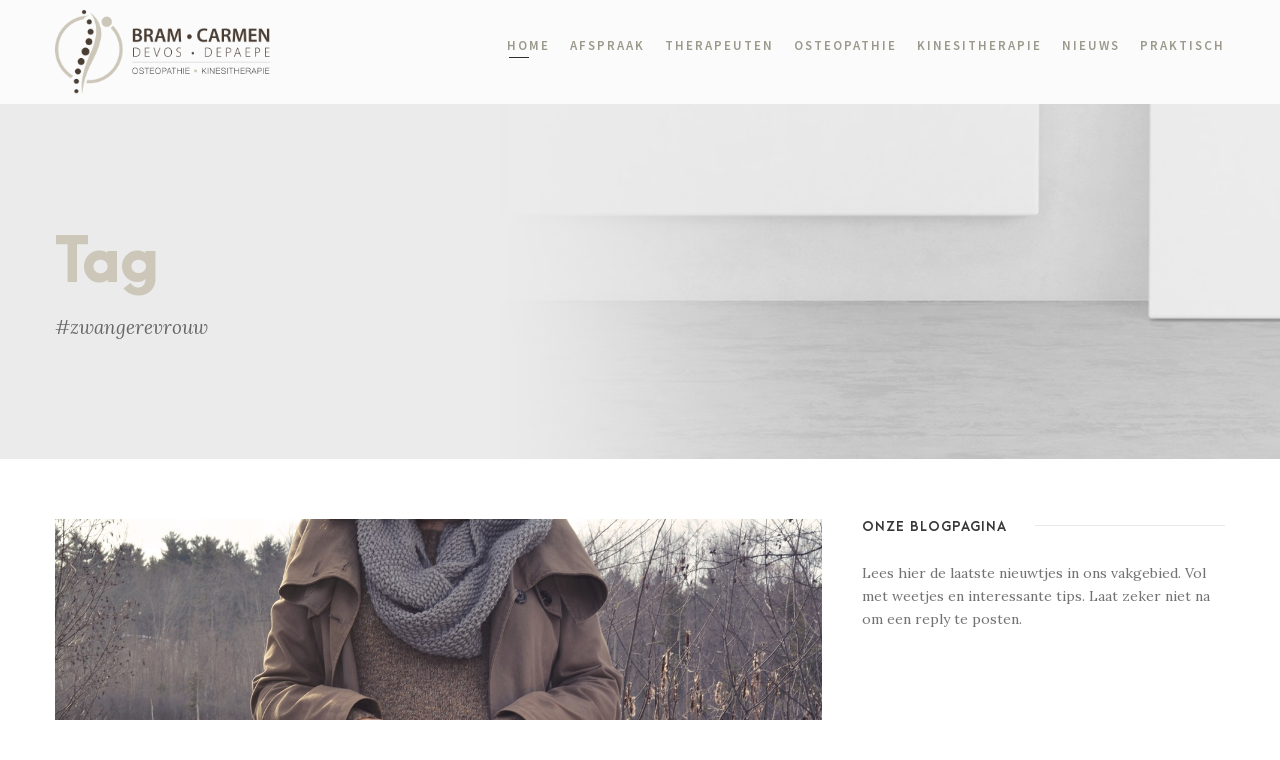

--- FILE ---
content_type: text/html; charset=UTF-8
request_url: https://www.devosdepaepe.be/tag/zwangerevrouw/
body_size: 8119
content:
<!DOCTYPE html>
<html lang="nl-BE" class="no-js">
<head>
	<meta charset="UTF-8">
	<meta name="viewport" content="width=device-width, initial-scale=1">
	<link rel="profile" href="https://gmpg.org/xfn/11">
	<link rel="pingback" href="https://www.devosdepaepe.be/xmlrpc.php">
	<meta name='robots' content='index, follow, max-image-preview:large, max-snippet:-1, max-video-preview:-1' />

	<!-- This site is optimized with the Yoast SEO plugin v19.14 - https://yoast.com/wordpress/plugins/seo/ -->
	<title>#zwangerevrouw Archieven - kinedevosdepaepe</title>
	<link rel="canonical" href="https://www.devosdepaepe.be/tag/zwangerevrouw/" />
	<meta property="og:locale" content="nl_BE" />
	<meta property="og:type" content="article" />
	<meta property="og:title" content="#zwangerevrouw Archieven - kinedevosdepaepe" />
	<meta property="og:url" content="https://www.devosdepaepe.be/tag/zwangerevrouw/" />
	<meta property="og:site_name" content="kinedevosdepaepe" />
	<meta name="twitter:card" content="summary_large_image" />
	<script type="application/ld+json" class="yoast-schema-graph">{"@context":"https://schema.org","@graph":[{"@type":"CollectionPage","@id":"https://www.devosdepaepe.be/tag/zwangerevrouw/","url":"https://www.devosdepaepe.be/tag/zwangerevrouw/","name":"#zwangerevrouw Archieven - kinedevosdepaepe","isPartOf":{"@id":"https://www.devosdepaepe.be/#website"},"primaryImageOfPage":{"@id":"https://www.devosdepaepe.be/tag/zwangerevrouw/#primaryimage"},"image":{"@id":"https://www.devosdepaepe.be/tag/zwangerevrouw/#primaryimage"},"thumbnailUrl":"https://www.devosdepaepe.be/wp-content/uploads/2023/01/pregnant-ga5484894f_1280.jpg","breadcrumb":{"@id":"https://www.devosdepaepe.be/tag/zwangerevrouw/#breadcrumb"},"inLanguage":"nl-BE"},{"@type":"ImageObject","inLanguage":"nl-BE","@id":"https://www.devosdepaepe.be/tag/zwangerevrouw/#primaryimage","url":"https://www.devosdepaepe.be/wp-content/uploads/2023/01/pregnant-ga5484894f_1280.jpg","contentUrl":"https://www.devosdepaepe.be/wp-content/uploads/2023/01/pregnant-ga5484894f_1280.jpg","width":1280,"height":853,"caption":"zwangerschap eerste trimester"},{"@type":"BreadcrumbList","@id":"https://www.devosdepaepe.be/tag/zwangerevrouw/#breadcrumb","itemListElement":[{"@type":"ListItem","position":1,"name":"Home","item":"https://www.devosdepaepe.be/"},{"@type":"ListItem","position":2,"name":"#zwangerevrouw"}]},{"@type":"WebSite","@id":"https://www.devosdepaepe.be/#website","url":"https://www.devosdepaepe.be/","name":"Osteopathie en Kinesitherapie Devos-Depaepe","description":"Osteopatie - Kinesitherapie Bram Devos en Carmen Depaepe","publisher":{"@id":"https://www.devosdepaepe.be/#organization"},"potentialAction":[{"@type":"SearchAction","target":{"@type":"EntryPoint","urlTemplate":"https://www.devosdepaepe.be/?s={search_term_string}"},"query-input":"required name=search_term_string"}],"inLanguage":"nl-BE"},{"@type":"Organization","@id":"https://www.devosdepaepe.be/#organization","name":"Devos-Depaepe","url":"https://www.devosdepaepe.be/","logo":{"@type":"ImageObject","inLanguage":"nl-BE","@id":"https://www.devosdepaepe.be/#/schema/logo/image/","url":"https://www.devosdepaepe.be/wp-content/uploads/2020/06/Devos-Depaepe_logo_liggend.png","contentUrl":"https://www.devosdepaepe.be/wp-content/uploads/2020/06/Devos-Depaepe_logo_liggend.png","width":600,"height":234,"caption":"Devos-Depaepe"},"image":{"@id":"https://www.devosdepaepe.be/#/schema/logo/image/"},"sameAs":["https://www.instagram.com/bram_en_carmen/","https://www.facebook.com/BramenCarmen/?modal=admin_todo_tour"]}]}</script>
	<!-- / Yoast SEO plugin. -->


<link rel='dns-prefetch' href='//fonts.googleapis.com' />
<link rel="alternate" type="application/rss+xml" title="kinedevosdepaepe &raquo; feed" href="https://www.devosdepaepe.be/feed/" />
<link rel="alternate" type="application/rss+xml" title="kinedevosdepaepe &raquo; reactiesfeed" href="https://www.devosdepaepe.be/comments/feed/" />
<link rel="alternate" type="application/rss+xml" title="kinedevosdepaepe &raquo; #zwangerevrouw tagfeed" href="https://www.devosdepaepe.be/tag/zwangerevrouw/feed/" />
<script type="text/javascript">
window._wpemojiSettings = {"baseUrl":"https:\/\/s.w.org\/images\/core\/emoji\/14.0.0\/72x72\/","ext":".png","svgUrl":"https:\/\/s.w.org\/images\/core\/emoji\/14.0.0\/svg\/","svgExt":".svg","source":{"concatemoji":"https:\/\/www.devosdepaepe.be\/wp-includes\/js\/wp-emoji-release.min.js?ver=6.1.9"}};
/*! This file is auto-generated */
!function(e,a,t){var n,r,o,i=a.createElement("canvas"),p=i.getContext&&i.getContext("2d");function s(e,t){var a=String.fromCharCode,e=(p.clearRect(0,0,i.width,i.height),p.fillText(a.apply(this,e),0,0),i.toDataURL());return p.clearRect(0,0,i.width,i.height),p.fillText(a.apply(this,t),0,0),e===i.toDataURL()}function c(e){var t=a.createElement("script");t.src=e,t.defer=t.type="text/javascript",a.getElementsByTagName("head")[0].appendChild(t)}for(o=Array("flag","emoji"),t.supports={everything:!0,everythingExceptFlag:!0},r=0;r<o.length;r++)t.supports[o[r]]=function(e){if(p&&p.fillText)switch(p.textBaseline="top",p.font="600 32px Arial",e){case"flag":return s([127987,65039,8205,9895,65039],[127987,65039,8203,9895,65039])?!1:!s([55356,56826,55356,56819],[55356,56826,8203,55356,56819])&&!s([55356,57332,56128,56423,56128,56418,56128,56421,56128,56430,56128,56423,56128,56447],[55356,57332,8203,56128,56423,8203,56128,56418,8203,56128,56421,8203,56128,56430,8203,56128,56423,8203,56128,56447]);case"emoji":return!s([129777,127995,8205,129778,127999],[129777,127995,8203,129778,127999])}return!1}(o[r]),t.supports.everything=t.supports.everything&&t.supports[o[r]],"flag"!==o[r]&&(t.supports.everythingExceptFlag=t.supports.everythingExceptFlag&&t.supports[o[r]]);t.supports.everythingExceptFlag=t.supports.everythingExceptFlag&&!t.supports.flag,t.DOMReady=!1,t.readyCallback=function(){t.DOMReady=!0},t.supports.everything||(n=function(){t.readyCallback()},a.addEventListener?(a.addEventListener("DOMContentLoaded",n,!1),e.addEventListener("load",n,!1)):(e.attachEvent("onload",n),a.attachEvent("onreadystatechange",function(){"complete"===a.readyState&&t.readyCallback()})),(e=t.source||{}).concatemoji?c(e.concatemoji):e.wpemoji&&e.twemoji&&(c(e.twemoji),c(e.wpemoji)))}(window,document,window._wpemojiSettings);
</script>
<style type="text/css">
img.wp-smiley,
img.emoji {
	display: inline !important;
	border: none !important;
	box-shadow: none !important;
	height: 1em !important;
	width: 1em !important;
	margin: 0 0.07em !important;
	vertical-align: -0.1em !important;
	background: none !important;
	padding: 0 !important;
}
</style>
	<link rel='stylesheet' id='wp-block-library-css' href='https://www.devosdepaepe.be/wp-includes/css/dist/block-library/style.min.css?ver=6.1.9' type='text/css' media='all' />
<link rel='stylesheet' id='classic-theme-styles-css' href='https://www.devosdepaepe.be/wp-includes/css/classic-themes.min.css?ver=1' type='text/css' media='all' />
<style id='global-styles-inline-css' type='text/css'>
body{--wp--preset--color--black: #000000;--wp--preset--color--cyan-bluish-gray: #abb8c3;--wp--preset--color--white: #ffffff;--wp--preset--color--pale-pink: #f78da7;--wp--preset--color--vivid-red: #cf2e2e;--wp--preset--color--luminous-vivid-orange: #ff6900;--wp--preset--color--luminous-vivid-amber: #fcb900;--wp--preset--color--light-green-cyan: #7bdcb5;--wp--preset--color--vivid-green-cyan: #00d084;--wp--preset--color--pale-cyan-blue: #8ed1fc;--wp--preset--color--vivid-cyan-blue: #0693e3;--wp--preset--color--vivid-purple: #9b51e0;--wp--preset--gradient--vivid-cyan-blue-to-vivid-purple: linear-gradient(135deg,rgba(6,147,227,1) 0%,rgb(155,81,224) 100%);--wp--preset--gradient--light-green-cyan-to-vivid-green-cyan: linear-gradient(135deg,rgb(122,220,180) 0%,rgb(0,208,130) 100%);--wp--preset--gradient--luminous-vivid-amber-to-luminous-vivid-orange: linear-gradient(135deg,rgba(252,185,0,1) 0%,rgba(255,105,0,1) 100%);--wp--preset--gradient--luminous-vivid-orange-to-vivid-red: linear-gradient(135deg,rgba(255,105,0,1) 0%,rgb(207,46,46) 100%);--wp--preset--gradient--very-light-gray-to-cyan-bluish-gray: linear-gradient(135deg,rgb(238,238,238) 0%,rgb(169,184,195) 100%);--wp--preset--gradient--cool-to-warm-spectrum: linear-gradient(135deg,rgb(74,234,220) 0%,rgb(151,120,209) 20%,rgb(207,42,186) 40%,rgb(238,44,130) 60%,rgb(251,105,98) 80%,rgb(254,248,76) 100%);--wp--preset--gradient--blush-light-purple: linear-gradient(135deg,rgb(255,206,236) 0%,rgb(152,150,240) 100%);--wp--preset--gradient--blush-bordeaux: linear-gradient(135deg,rgb(254,205,165) 0%,rgb(254,45,45) 50%,rgb(107,0,62) 100%);--wp--preset--gradient--luminous-dusk: linear-gradient(135deg,rgb(255,203,112) 0%,rgb(199,81,192) 50%,rgb(65,88,208) 100%);--wp--preset--gradient--pale-ocean: linear-gradient(135deg,rgb(255,245,203) 0%,rgb(182,227,212) 50%,rgb(51,167,181) 100%);--wp--preset--gradient--electric-grass: linear-gradient(135deg,rgb(202,248,128) 0%,rgb(113,206,126) 100%);--wp--preset--gradient--midnight: linear-gradient(135deg,rgb(2,3,129) 0%,rgb(40,116,252) 100%);--wp--preset--duotone--dark-grayscale: url('#wp-duotone-dark-grayscale');--wp--preset--duotone--grayscale: url('#wp-duotone-grayscale');--wp--preset--duotone--purple-yellow: url('#wp-duotone-purple-yellow');--wp--preset--duotone--blue-red: url('#wp-duotone-blue-red');--wp--preset--duotone--midnight: url('#wp-duotone-midnight');--wp--preset--duotone--magenta-yellow: url('#wp-duotone-magenta-yellow');--wp--preset--duotone--purple-green: url('#wp-duotone-purple-green');--wp--preset--duotone--blue-orange: url('#wp-duotone-blue-orange');--wp--preset--font-size--small: 13px;--wp--preset--font-size--medium: 20px;--wp--preset--font-size--large: 36px;--wp--preset--font-size--x-large: 42px;--wp--preset--spacing--20: 0.44rem;--wp--preset--spacing--30: 0.67rem;--wp--preset--spacing--40: 1rem;--wp--preset--spacing--50: 1.5rem;--wp--preset--spacing--60: 2.25rem;--wp--preset--spacing--70: 3.38rem;--wp--preset--spacing--80: 5.06rem;}:where(.is-layout-flex){gap: 0.5em;}body .is-layout-flow > .alignleft{float: left;margin-inline-start: 0;margin-inline-end: 2em;}body .is-layout-flow > .alignright{float: right;margin-inline-start: 2em;margin-inline-end: 0;}body .is-layout-flow > .aligncenter{margin-left: auto !important;margin-right: auto !important;}body .is-layout-constrained > .alignleft{float: left;margin-inline-start: 0;margin-inline-end: 2em;}body .is-layout-constrained > .alignright{float: right;margin-inline-start: 2em;margin-inline-end: 0;}body .is-layout-constrained > .aligncenter{margin-left: auto !important;margin-right: auto !important;}body .is-layout-constrained > :where(:not(.alignleft):not(.alignright):not(.alignfull)){max-width: var(--wp--style--global--content-size);margin-left: auto !important;margin-right: auto !important;}body .is-layout-constrained > .alignwide{max-width: var(--wp--style--global--wide-size);}body .is-layout-flex{display: flex;}body .is-layout-flex{flex-wrap: wrap;align-items: center;}body .is-layout-flex > *{margin: 0;}:where(.wp-block-columns.is-layout-flex){gap: 2em;}.has-black-color{color: var(--wp--preset--color--black) !important;}.has-cyan-bluish-gray-color{color: var(--wp--preset--color--cyan-bluish-gray) !important;}.has-white-color{color: var(--wp--preset--color--white) !important;}.has-pale-pink-color{color: var(--wp--preset--color--pale-pink) !important;}.has-vivid-red-color{color: var(--wp--preset--color--vivid-red) !important;}.has-luminous-vivid-orange-color{color: var(--wp--preset--color--luminous-vivid-orange) !important;}.has-luminous-vivid-amber-color{color: var(--wp--preset--color--luminous-vivid-amber) !important;}.has-light-green-cyan-color{color: var(--wp--preset--color--light-green-cyan) !important;}.has-vivid-green-cyan-color{color: var(--wp--preset--color--vivid-green-cyan) !important;}.has-pale-cyan-blue-color{color: var(--wp--preset--color--pale-cyan-blue) !important;}.has-vivid-cyan-blue-color{color: var(--wp--preset--color--vivid-cyan-blue) !important;}.has-vivid-purple-color{color: var(--wp--preset--color--vivid-purple) !important;}.has-black-background-color{background-color: var(--wp--preset--color--black) !important;}.has-cyan-bluish-gray-background-color{background-color: var(--wp--preset--color--cyan-bluish-gray) !important;}.has-white-background-color{background-color: var(--wp--preset--color--white) !important;}.has-pale-pink-background-color{background-color: var(--wp--preset--color--pale-pink) !important;}.has-vivid-red-background-color{background-color: var(--wp--preset--color--vivid-red) !important;}.has-luminous-vivid-orange-background-color{background-color: var(--wp--preset--color--luminous-vivid-orange) !important;}.has-luminous-vivid-amber-background-color{background-color: var(--wp--preset--color--luminous-vivid-amber) !important;}.has-light-green-cyan-background-color{background-color: var(--wp--preset--color--light-green-cyan) !important;}.has-vivid-green-cyan-background-color{background-color: var(--wp--preset--color--vivid-green-cyan) !important;}.has-pale-cyan-blue-background-color{background-color: var(--wp--preset--color--pale-cyan-blue) !important;}.has-vivid-cyan-blue-background-color{background-color: var(--wp--preset--color--vivid-cyan-blue) !important;}.has-vivid-purple-background-color{background-color: var(--wp--preset--color--vivid-purple) !important;}.has-black-border-color{border-color: var(--wp--preset--color--black) !important;}.has-cyan-bluish-gray-border-color{border-color: var(--wp--preset--color--cyan-bluish-gray) !important;}.has-white-border-color{border-color: var(--wp--preset--color--white) !important;}.has-pale-pink-border-color{border-color: var(--wp--preset--color--pale-pink) !important;}.has-vivid-red-border-color{border-color: var(--wp--preset--color--vivid-red) !important;}.has-luminous-vivid-orange-border-color{border-color: var(--wp--preset--color--luminous-vivid-orange) !important;}.has-luminous-vivid-amber-border-color{border-color: var(--wp--preset--color--luminous-vivid-amber) !important;}.has-light-green-cyan-border-color{border-color: var(--wp--preset--color--light-green-cyan) !important;}.has-vivid-green-cyan-border-color{border-color: var(--wp--preset--color--vivid-green-cyan) !important;}.has-pale-cyan-blue-border-color{border-color: var(--wp--preset--color--pale-cyan-blue) !important;}.has-vivid-cyan-blue-border-color{border-color: var(--wp--preset--color--vivid-cyan-blue) !important;}.has-vivid-purple-border-color{border-color: var(--wp--preset--color--vivid-purple) !important;}.has-vivid-cyan-blue-to-vivid-purple-gradient-background{background: var(--wp--preset--gradient--vivid-cyan-blue-to-vivid-purple) !important;}.has-light-green-cyan-to-vivid-green-cyan-gradient-background{background: var(--wp--preset--gradient--light-green-cyan-to-vivid-green-cyan) !important;}.has-luminous-vivid-amber-to-luminous-vivid-orange-gradient-background{background: var(--wp--preset--gradient--luminous-vivid-amber-to-luminous-vivid-orange) !important;}.has-luminous-vivid-orange-to-vivid-red-gradient-background{background: var(--wp--preset--gradient--luminous-vivid-orange-to-vivid-red) !important;}.has-very-light-gray-to-cyan-bluish-gray-gradient-background{background: var(--wp--preset--gradient--very-light-gray-to-cyan-bluish-gray) !important;}.has-cool-to-warm-spectrum-gradient-background{background: var(--wp--preset--gradient--cool-to-warm-spectrum) !important;}.has-blush-light-purple-gradient-background{background: var(--wp--preset--gradient--blush-light-purple) !important;}.has-blush-bordeaux-gradient-background{background: var(--wp--preset--gradient--blush-bordeaux) !important;}.has-luminous-dusk-gradient-background{background: var(--wp--preset--gradient--luminous-dusk) !important;}.has-pale-ocean-gradient-background{background: var(--wp--preset--gradient--pale-ocean) !important;}.has-electric-grass-gradient-background{background: var(--wp--preset--gradient--electric-grass) !important;}.has-midnight-gradient-background{background: var(--wp--preset--gradient--midnight) !important;}.has-small-font-size{font-size: var(--wp--preset--font-size--small) !important;}.has-medium-font-size{font-size: var(--wp--preset--font-size--medium) !important;}.has-large-font-size{font-size: var(--wp--preset--font-size--large) !important;}.has-x-large-font-size{font-size: var(--wp--preset--font-size--x-large) !important;}
.wp-block-navigation a:where(:not(.wp-element-button)){color: inherit;}
:where(.wp-block-columns.is-layout-flex){gap: 2em;}
.wp-block-pullquote{font-size: 1.5em;line-height: 1.6;}
</style>
<link rel='stylesheet' id='contact-form-7-css' href='https://www.devosdepaepe.be/wp-content/plugins/contact-form-7/includes/css/styles.css?ver=5.7.2' type='text/css' media='all' />
<link rel='stylesheet' id='gdlr-core-google-font-css' href='https://fonts.googleapis.com/css?family=Source+Sans+Pro%3A200%2C200italic%2C300%2C300italic%2Cregular%2Citalic%2C600%2C600italic%2C700%2C700italic%2C900%2C900italic%7CLora%3Aregular%2Citalic%2C700%2C700italic&#038;subset=vietnamese%2Cgreek-ext%2Clatin-ext%2Ccyrillic%2Cgreek%2Ccyrillic-ext%2Clatin&#038;ver=6.1.9' type='text/css' media='all' />
<link rel='stylesheet' id='font-awesome-css' href='https://www.devosdepaepe.be/wp-content/plugins/goodlayers-core/plugins/fontawesome/font-awesome.css?ver=6.1.9' type='text/css' media='all' />
<link rel='stylesheet' id='elegant-font-css' href='https://www.devosdepaepe.be/wp-content/plugins/goodlayers-core/plugins/elegant/elegant-font.css?ver=6.1.9' type='text/css' media='all' />
<link rel='stylesheet' id='gdlr-core-plugin-css' href='https://www.devosdepaepe.be/wp-content/plugins/goodlayers-core/plugins/style.css?ver=1605879710' type='text/css' media='all' />
<link rel='stylesheet' id='gdlr-core-page-builder-css' href='https://www.devosdepaepe.be/wp-content/plugins/goodlayers-core/include/css/page-builder.css?ver=6.1.9' type='text/css' media='all' />
<link rel='stylesheet' id='kleanity-style-core-css' href='https://www.devosdepaepe.be/wp-content/themes/kleanity/css/style-core.css?ver=6.1.9' type='text/css' media='all' />
<link rel='stylesheet' id='kleanity-custom-style-css' href='https://www.devosdepaepe.be/wp-content/uploads/kleanity-style-custom.css?1605879710&#038;ver=6.1.9' type='text/css' media='all' />
<script type='text/javascript' src='https://www.devosdepaepe.be/wp-includes/js/jquery/jquery.min.js?ver=3.6.1' id='jquery-core-js'></script>
<script type='text/javascript' src='https://www.devosdepaepe.be/wp-includes/js/jquery/jquery-migrate.min.js?ver=3.3.2' id='jquery-migrate-js'></script>
<link rel="https://api.w.org/" href="https://www.devosdepaepe.be/wp-json/" /><link rel="alternate" type="application/json" href="https://www.devosdepaepe.be/wp-json/wp/v2/tags/60" /><link rel="EditURI" type="application/rsd+xml" title="RSD" href="https://www.devosdepaepe.be/xmlrpc.php?rsd" />
<link rel="wlwmanifest" type="application/wlwmanifest+xml" href="https://www.devosdepaepe.be/wp-includes/wlwmanifest.xml" />
<meta name="generator" content="WordPress 6.1.9" />
<!--[if lt IE 9]>
<script src="https://www.devosdepaepe.be/wp-content/themes/kleanity/js/html5.js"></script>
<![endif]-->
<style type="text/css">.recentcomments a{display:inline !important;padding:0 !important;margin:0 !important;}</style><link rel="icon" href="https://www.devosdepaepe.be/wp-content/uploads/2020/05/cropped-Devos-Depaepe_favicon-32x32.png" sizes="32x32" />
<link rel="icon" href="https://www.devosdepaepe.be/wp-content/uploads/2020/05/cropped-Devos-Depaepe_favicon-192x192.png" sizes="192x192" />
<link rel="apple-touch-icon" href="https://www.devosdepaepe.be/wp-content/uploads/2020/05/cropped-Devos-Depaepe_favicon-180x180.png" />
<meta name="msapplication-TileImage" content="https://www.devosdepaepe.be/wp-content/uploads/2020/05/cropped-Devos-Depaepe_favicon-270x270.png" />
</head>

<body data-rsssl=1 class="archive tag tag-zwangerevrouw tag-60 gdlr-core-body kleanity-body kleanity-body-front kleanity-full  kleanity-with-sticky-navigation gdlr-core-link-to-lightbox">
<div class="kleanity-mobile-header-wrap" ><div class="kleanity-mobile-header kleanity-header-background kleanity-style-slide" id="kleanity-mobile-header" ><div class="kleanity-mobile-header-container kleanity-container" ><div class="kleanity-logo  kleanity-item-pdlr"><div class="kleanity-logo-inner"><a href="https://www.devosdepaepe.be/" ><img src="https://www.devosdepaepe.be/wp-content/uploads/2020/06/Devos-Depaepe_logo_liggend.png" alt="" width="600" height="234" title="Devos-Depaepe_logo_liggend" /></a></div></div><div class="kleanity-mobile-menu-right" ><div class="kleanity-mobile-menu" ><a class="kleanity-mm-menu-button kleanity-mobile-menu-button kleanity-mobile-button-hamburger" href="#kleanity-mobile-menu" ><span></span></a><div class="kleanity-mm-menu-wrap kleanity-navigation-font" id="kleanity-mobile-menu" data-slide="right" ><ul id="menu-mainmenu" class="m-menu"><li class="menu-item menu-item-type-post_type menu-item-object-page menu-item-home menu-item-has-children menu-item-4573"><a href="https://www.devosdepaepe.be/">Home</a>
<ul class="sub-menu">
	<li class="menu-item menu-item-type-custom menu-item-object-custom menu-item-4684"><a href="#Afspraak">Over</a></li>
	<li class="menu-item menu-item-type-custom menu-item-object-custom menu-item-4682"><a href="#Praktijk">Praktijk</a></li>
</ul>
</li>
<li class="menu-item menu-item-type-custom menu-item-object-custom menu-item-4663"><a href="#Afspraak">Afspraak</a></li>
<li class="menu-item menu-item-type-post_type menu-item-object-page menu-item-4578"><a href="https://www.devosdepaepe.be/therapeuten/">Therapeuten</a></li>
<li class="menu-item menu-item-type-custom menu-item-object-custom menu-item-has-children menu-item-4586"><a href="#">Osteopathie</a>
<ul class="sub-menu">
	<li class="menu-item menu-item-type-post_type menu-item-object-page menu-item-4577"><a href="https://www.devosdepaepe.be/osteopathie/">Over</a></li>
	<li class="menu-item menu-item-type-post_type menu-item-object-page menu-item-4579"><a href="https://www.devosdepaepe.be/osteopathie-volwassenen/">Volwassenen</a></li>
	<li class="menu-item menu-item-type-post_type menu-item-object-page menu-item-4574"><a href="https://www.devosdepaepe.be/ostepathie-babys-kinderen/">Baby’s en kinderen</a></li>
	<li class="menu-item menu-item-type-post_type menu-item-object-page menu-item-4580"><a href="https://www.devosdepaepe.be/osteopathie-zwangere-vrouwen/">Zwangere vrouwen</a></li>
</ul>
</li>
<li class="menu-item menu-item-type-custom menu-item-object-custom menu-item-has-children menu-item-4587"><a href="#">Kinesitherapie</a>
<ul class="sub-menu">
	<li class="menu-item menu-item-type-post_type menu-item-object-page menu-item-4575"><a href="https://www.devosdepaepe.be/kinesitherapie/">Over</a></li>
	<li class="menu-item menu-item-type-post_type menu-item-object-page menu-item-4576"><a href="https://www.devosdepaepe.be/mckenzie-therapie/">McKenzie Therapie</a></li>
</ul>
</li>
<li class="menu-item menu-item-type-post_type menu-item-object-page menu-item-5150"><a href="https://www.devosdepaepe.be/nieuws/">Nieuws</a></li>
<li class="menu-item menu-item-type-post_type menu-item-object-page menu-item-4615"><a href="https://www.devosdepaepe.be/contact/">Praktisch</a></li>
</ul></div></div></div></div></div></div><div class="kleanity-body-outer-wrapper ">
		<div class="kleanity-body-wrapper clearfix  kleanity-with-transparent-header kleanity-with-frame">
	<div class="kleanity-header-background-transparent" >	
<header class="kleanity-header-wrap kleanity-header-style-plain  kleanity-style-menu-right kleanity-sticky-navigation kleanity-style-slide" >
	<div class="kleanity-header-background" ></div>
	<div class="kleanity-header-container  kleanity-container">
			
		<div class="kleanity-header-container-inner clearfix">
			<div class="kleanity-logo  kleanity-item-pdlr"><div class="kleanity-logo-inner"><a href="https://www.devosdepaepe.be/" ><img src="https://www.devosdepaepe.be/wp-content/uploads/2020/06/Devos-Depaepe_logo_liggend.png" alt="" width="600" height="234" title="Devos-Depaepe_logo_liggend" /></a></div></div>			<div class="kleanity-navigation kleanity-item-pdlr clearfix " >
			<div class="kleanity-main-menu" id="kleanity-main-menu" ><ul id="menu-mainmenu-1" class="sf-menu"><li  class="menu-item menu-item-type-post_type menu-item-object-page menu-item-home menu-item-has-children menu-item-4573 kleanity-normal-menu"><a href="https://www.devosdepaepe.be/" class="sf-with-ul-pre">Home</a>
<ul class="sub-menu">
	<li  class="menu-item menu-item-type-custom menu-item-object-custom menu-item-4684" data-size="60"><a href="#Afspraak">Over</a></li>
	<li  class="menu-item menu-item-type-custom menu-item-object-custom menu-item-4682" data-size="60"><a href="#Praktijk">Praktijk</a></li>
</ul>
</li>
<li  class="menu-item menu-item-type-custom menu-item-object-custom menu-item-4663 kleanity-normal-menu"><a href="#Afspraak">Afspraak</a></li>
<li  class="menu-item menu-item-type-post_type menu-item-object-page menu-item-4578 kleanity-normal-menu"><a href="https://www.devosdepaepe.be/therapeuten/">Therapeuten</a></li>
<li  class="menu-item menu-item-type-custom menu-item-object-custom menu-item-has-children menu-item-4586 kleanity-normal-menu"><a href="#" class="sf-with-ul-pre">Osteopathie</a>
<ul class="sub-menu">
	<li  class="menu-item menu-item-type-post_type menu-item-object-page menu-item-4577" data-size="60"><a href="https://www.devosdepaepe.be/osteopathie/">Over</a></li>
	<li  class="menu-item menu-item-type-post_type menu-item-object-page menu-item-4579" data-size="60"><a href="https://www.devosdepaepe.be/osteopathie-volwassenen/">Volwassenen</a></li>
	<li  class="menu-item menu-item-type-post_type menu-item-object-page menu-item-4574" data-size="60"><a href="https://www.devosdepaepe.be/ostepathie-babys-kinderen/">Baby’s en kinderen</a></li>
	<li  class="menu-item menu-item-type-post_type menu-item-object-page menu-item-4580" data-size="60"><a href="https://www.devosdepaepe.be/osteopathie-zwangere-vrouwen/">Zwangere vrouwen</a></li>
</ul>
</li>
<li  class="menu-item menu-item-type-custom menu-item-object-custom menu-item-has-children menu-item-4587 kleanity-normal-menu"><a href="#" class="sf-with-ul-pre">Kinesitherapie</a>
<ul class="sub-menu">
	<li  class="menu-item menu-item-type-post_type menu-item-object-page menu-item-4575" data-size="60"><a href="https://www.devosdepaepe.be/kinesitherapie/">Over</a></li>
	<li  class="menu-item menu-item-type-post_type menu-item-object-page menu-item-4576" data-size="60"><a href="https://www.devosdepaepe.be/mckenzie-therapie/">McKenzie Therapie</a></li>
</ul>
</li>
<li  class="menu-item menu-item-type-post_type menu-item-object-page menu-item-5150 kleanity-normal-menu"><a href="https://www.devosdepaepe.be/nieuws/">Nieuws</a></li>
<li  class="menu-item menu-item-type-post_type menu-item-object-page menu-item-4615 kleanity-normal-menu"><a href="https://www.devosdepaepe.be/contact/">Praktisch</a></li>
</ul><div class="kleanity-navigation-slide-bar" id="kleanity-navigation-slide-bar" ></div></div>			</div><!-- kleanity-navigation -->

		</div><!-- kleanity-header-inner -->
	</div><!-- kleanity-header-container -->
</header><!-- header --></div><div class="kleanity-page-title-wrap  kleanity-style-medium kleanity-left-align" ><div class="kleanity-header-transparent-substitute" ></div><div class="kleanity-page-title-overlay"  ></div><div class="kleanity-page-title-container kleanity-container" ><div class="kleanity-page-title-content kleanity-item-pdlr"  ><h3 class="kleanity-page-title"  >Tag</h3><div class="kleanity-page-caption"  >#zwangerevrouw</div></div></div></div>	<div class="kleanity-page-wrapper" id="kleanity-page-wrapper" ><div class="kleanity-content-container kleanity-container"><div class=" kleanity-sidebar-wrap clearfix kleanity-line-height-0 kleanity-sidebar-style-right" ><div class=" kleanity-sidebar-center kleanity-column-40 kleanity-line-height" ><div class="kleanity-content-area" ><div class="gdlr-core-blog-item gdlr-core-item-pdb clearfix  gdlr-core-style-blog-full"  ><div class="gdlr-core-blog-item-holder gdlr-core-js-2 clearfix" data-layout="fitrows" ><div class="gdlr-core-item-list gdlr-core-blog-full  gdlr-core-item-pdlr gdlr-core-style-left" ><div class="gdlr-core-blog-thumbnail gdlr-core-media-image  gdlr-core-opacity-on-hover gdlr-core-zoom-on-hover"  ><a href="https://www.devosdepaepe.be/waarom-osteopathie-in-het-derde-trimester-van-de-zwangerschap/" ><img src="https://www.devosdepaepe.be/wp-content/uploads/2023/01/pregnant-ga5484894f_1280.jpg" alt="zwangerschap eerste trimester" width="1280" height="853" title="pregnant-ga5484894f_12" /></a></div><div class="gdlr-core-blog-full-head clearfix"><div class="gdlr-core-blog-info-wrapper gdlr-core-skin-divider" ><span class="gdlr-core-blog-info gdlr-core-blog-info-font gdlr-core-skin-caption gdlr-core-blog-info-date"  ><a href="https://www.devosdepaepe.be/2023/03/25/">25 maart 2023</a></span><span class="gdlr-core-blog-info gdlr-core-blog-info-font gdlr-core-skin-caption gdlr-core-blog-info-author"  ><span class="gdlr-core-head" >By</span><a href="https://www.devosdepaepe.be/author/carmen-depaepe/" title="Berichten van Carmen Depaepe" rel="author">Carmen Depaepe</a></span><span class="gdlr-core-blog-info gdlr-core-blog-info-font gdlr-core-skin-caption gdlr-core-blog-info-category"  ><span class="gdlr-core-head" >In</span><a href="https://www.devosdepaepe.be/category/blog/" rel="tag">Nieuws</a></span></div><h3 class="gdlr-core-blog-title gdlr-core-skin-title"  ><a href="https://www.devosdepaepe.be/waarom-osteopathie-in-het-derde-trimester-van-de-zwangerschap/" >Ontdek de voordelen van osteopathie tijdens het  derde trimester van de zwangerschap?</a></h3></div><div class="gdlr-core-blog-content clearfix" >Het derde trimester van de zwangerschap is een cruciale periode waarin het lichaam van de aanstaande moeder en de ontwikkeling van de baby zich volop voorbereiden op de geboorte. Het is een tijd van fysieke en emotionele veranderingen, waarin het essentieel is om de gezondheid en het welzijn van zowel moeder als baby te waarborgen....<div class="clear"></div><a class="gdlr-core-excerpt-read-more kleanity-title-font" href="https://www.devosdepaepe.be/waarom-osteopathie-in-het-derde-trimester-van-de-zwangerschap/" >Continue Reading<i class="fa fa-long-arrow-right" ></i></a></div></div><div class="gdlr-core-item-list gdlr-core-blog-full  gdlr-core-item-pdlr gdlr-core-style-left" ><div class="gdlr-core-blog-thumbnail gdlr-core-media-image  gdlr-core-opacity-on-hover gdlr-core-zoom-on-hover"  ><a href="https://www.devosdepaepe.be/waarom-osteopathie-in-het-tweede-trimester-van-de-zwangerschap/" ><img src="https://www.devosdepaepe.be/wp-content/uploads/2023/01/pregnant-ga5484894f_1280.jpg" alt="zwangerschap eerste trimester" width="1280" height="853" title="pregnant-ga5484894f_12" /></a></div><div class="gdlr-core-blog-full-head clearfix"><div class="gdlr-core-blog-info-wrapper gdlr-core-skin-divider" ><span class="gdlr-core-blog-info gdlr-core-blog-info-font gdlr-core-skin-caption gdlr-core-blog-info-date"  ><a href="https://www.devosdepaepe.be/2023/03/21/">21 maart 2023</a></span><span class="gdlr-core-blog-info gdlr-core-blog-info-font gdlr-core-skin-caption gdlr-core-blog-info-author"  ><span class="gdlr-core-head" >By</span><a href="https://www.devosdepaepe.be/author/carmen-depaepe/" title="Berichten van Carmen Depaepe" rel="author">Carmen Depaepe</a></span><span class="gdlr-core-blog-info gdlr-core-blog-info-font gdlr-core-skin-caption gdlr-core-blog-info-category"  ><span class="gdlr-core-head" >In</span><a href="https://www.devosdepaepe.be/category/blog/" rel="tag">Nieuws</a></span></div><h3 class="gdlr-core-blog-title gdlr-core-skin-title"  ><a href="https://www.devosdepaepe.be/waarom-osteopathie-in-het-tweede-trimester-van-de-zwangerschap/" >Het belang van osteopathie tijdens het tweede trimester van de zwangerschap</a></h3></div><div class="gdlr-core-blog-content clearfix" >Gefeliciteerd! Je bevindt je nu in het tweede trimester van je zwangerschap, een opwindende en bijzondere periode waarin de baby zich snel ontwikkelt en jij je steeds meer bewust wordt van het nieuwe leven dat in je groeit. Het is van vitaal belang om gedurende deze fase goed voor jezelf en je baby te zorgen,...<div class="clear"></div><a class="gdlr-core-excerpt-read-more kleanity-title-font" href="https://www.devosdepaepe.be/waarom-osteopathie-in-het-tweede-trimester-van-de-zwangerschap/" >Continue Reading<i class="fa fa-long-arrow-right" ></i></a></div></div></div></div></div></div><div class=" kleanity-sidebar-right kleanity-column-20 kleanity-line-height kleanity-line-height" ><div class="kleanity-sidebar-area kleanity-item-pdlr" ><div id="text-2" class="widget widget_text kleanity-widget"><h3 class="kleanity-widget-title"><span class="kleanity-widget-head-text">Onze blogpagina</span><span class="kleanity-widget-head-divider"></span></h3><span class="clear"></span>			<div class="textwidget"><p>Lees hier de laatste nieuwtjes in ons vakgebied. Vol met weetjes en interessante tips. Laat zeker niet na om een reply te posten.</p>
<div id="ConnectiveDocSignExtentionInstalled" data-extension-version="1.0.4"></div>
</div>
		</div></div></div></div></div></div><footer><div class="kleanity-footer-wrapper" ><div class="kleanity-footer-container kleanity-container clearfix" ><div class="kleanity-footer-column kleanity-item-pdlr kleanity-column-15" ><div id="text-8" class="widget widget_text kleanity-widget"><h3 class="kleanity-widget-title"><span class="kleanity-widget-head-text">Contact</span><span class="kleanity-widget-head-divider"></span></h3><span class="clear"></span>			<div class="textwidget"><p class="address">Robunder 11<br />
9920 Lovendegem<br />
Bram: 0485 644 320<br />
Carmen: 0499 298 239</p>
<p><a href="mailto:carmen@devosdepaepe.be">carmen@devosdepaepe.be</a><br />
<a href="mailto:bram@devosdepaepe.be" target="_blank" rel="noopener">bram@devosdepaepe.be</a></p>
<div id="ConnectiveDocSignExtentionInstalled" data-extension-version="1.0.4"></div>
</div>
		</div></div><div class="kleanity-footer-column kleanity-item-pdlr kleanity-column-15" ><div id="gdlr-core-custom-menu-widget-2" class="widget widget_gdlr-core-custom-menu-widget kleanity-widget"><h3 class="kleanity-widget-title"><span class="kleanity-widget-head-text">Menu</span><span class="kleanity-widget-head-divider"></span></h3><span class="clear"></span><div class="menu-mainmenu-container"><ul id="menu-mainmenu-2" class="gdlr-core-custom-menu-widget gdlr-core-menu-style-plain"><li class="menu-item menu-item-type-post_type menu-item-object-page menu-item-home menu-item-4573"><a href="https://www.devosdepaepe.be/">Home</a></li>
<li class="menu-item menu-item-type-custom menu-item-object-custom menu-item-4663"><a href="#Afspraak">Afspraak</a></li>
<li class="menu-item menu-item-type-post_type menu-item-object-page menu-item-4578"><a href="https://www.devosdepaepe.be/therapeuten/">Therapeuten</a></li>
<li class="menu-item menu-item-type-custom menu-item-object-custom menu-item-4586"><a href="#">Osteopathie</a></li>
<li class="menu-item menu-item-type-custom menu-item-object-custom menu-item-4587"><a href="#">Kinesitherapie</a></li>
<li class="menu-item menu-item-type-post_type menu-item-object-page menu-item-5150"><a href="https://www.devosdepaepe.be/nieuws/">Nieuws</a></li>
<li class="menu-item menu-item-type-post_type menu-item-object-page menu-item-4615"><a href="https://www.devosdepaepe.be/contact/">Praktisch</a></li>
</ul></div></div></div><div class="kleanity-footer-column kleanity-item-pdlr kleanity-column-15" ><div id="gdlr-core-recent-post-widget-2" class="widget widget_gdlr-core-recent-post-widget kleanity-widget"><h3 class="kleanity-widget-title"><span class="kleanity-widget-head-text">Nieuws</span><span class="kleanity-widget-head-divider"></span></h3><span class="clear"></span><div class="gdlr-core-recent-post-widget-wrap gdlr-core-style-2"><div class="gdlr-core-recent-post-widget clearfix"><div class="gdlr-core-recent-post-widget-content"><div class="gdlr-core-recent-post-widget-title"><a href="https://www.devosdepaepe.be/het-verschil-tussen-osteopathie-en-chiropractie-welke-behandeling-past-het-beste/" >Het verschil tussen osteopathie en chiropractie: welke behandeling past het beste bij jou?</a></div><div class="gdlr-core-recent-post-widget-info"><span class="gdlr-core-blog-info gdlr-core-blog-info-font gdlr-core-skin-caption gdlr-core-blog-info-date"  ><a href="https://www.devosdepaepe.be/2023/05/22/">22 mei 2023</a></span></div></div></div></div></div></div><div class="kleanity-footer-column kleanity-item-pdlr kleanity-column-15" ></div></div></div><div class="kleanity-copyright-wrapper" ><div class="kleanity-copyright-container kleanity-container"><div class="kleanity-copyright-text kleanity-item-pdlr"><font size="0.5">Copyright 2020 Devos-Depaepe • All rights reserved • <a href="https://www.maewest.be" target="_blank"> - Site by Maewest</a>
</font></div></div></div></footer></div></div><a href="#kleanity-top-anchor" class="kleanity-footer-back-to-top-button" id="kleanity-footer-back-to-top-button"><i class="fa fa-angle-up" ></i></a>
<style id='core-block-supports-inline-css' type='text/css'>
.wp-block-buttons.wp-container-1,.wp-block-buttons.wp-container-2{justify-content:center;}
</style>
<script type='text/javascript' src='https://www.devosdepaepe.be/wp-content/plugins/contact-form-7/includes/swv/js/index.js?ver=5.7.2' id='swv-js'></script>
<script type='text/javascript' id='contact-form-7-js-extra'>
/* <![CDATA[ */
var wpcf7 = {"api":{"root":"https:\/\/www.devosdepaepe.be\/wp-json\/","namespace":"contact-form-7\/v1"}};
/* ]]> */
</script>
<script type='text/javascript' src='https://www.devosdepaepe.be/wp-content/plugins/contact-form-7/includes/js/index.js?ver=5.7.2' id='contact-form-7-js'></script>
<script type='text/javascript' src='https://www.devosdepaepe.be/wp-content/plugins/goodlayers-core/plugins/script.js?ver=1605879710' id='gdlr-core-plugin-js'></script>
<script type='text/javascript' id='gdlr-core-page-builder-js-extra'>
/* <![CDATA[ */
var gdlr_core_pbf = {"admin":"","video":{"width":"640","height":"360"},"ajax_url":"https:\/\/www.devosdepaepe.be\/wp-admin\/admin-ajax.php","ilightbox_skin":"dark"};
/* ]]> */
</script>
<script type='text/javascript' src='https://www.devosdepaepe.be/wp-content/plugins/goodlayers-core/include/js/page-builder.js?ver=1.3.9' id='gdlr-core-page-builder-js'></script>
<script type='text/javascript' src='https://www.devosdepaepe.be/wp-includes/js/jquery/ui/effect.min.js?ver=1.13.2' id='jquery-effects-core-js'></script>
<script type='text/javascript' id='kleanity-script-core-js-extra'>
/* <![CDATA[ */
var kleanity_script_core = {"home_url":"https:\/\/www.devosdepaepe.be\/"};
/* ]]> */
</script>
<script type='text/javascript' src='https://www.devosdepaepe.be/wp-content/themes/kleanity/js/script-core.js?ver=1.0.0' id='kleanity-script-core-js'></script>
<script type='text/javascript' src='https://www.google.com/recaptcha/api.js?render=6LcNGuYZAAAAAJl1Mdw_3HSi4XKIHiK5w2h9P7Cx&#038;ver=3.0' id='google-recaptcha-js'></script>
<script type='text/javascript' src='https://www.devosdepaepe.be/wp-includes/js/dist/vendor/regenerator-runtime.min.js?ver=0.13.9' id='regenerator-runtime-js'></script>
<script type='text/javascript' src='https://www.devosdepaepe.be/wp-includes/js/dist/vendor/wp-polyfill.min.js?ver=3.15.0' id='wp-polyfill-js'></script>
<script type='text/javascript' id='wpcf7-recaptcha-js-extra'>
/* <![CDATA[ */
var wpcf7_recaptcha = {"sitekey":"6LcNGuYZAAAAAJl1Mdw_3HSi4XKIHiK5w2h9P7Cx","actions":{"homepage":"homepage","contactform":"contactform"}};
/* ]]> */
</script>
<script type='text/javascript' src='https://www.devosdepaepe.be/wp-content/plugins/contact-form-7/modules/recaptcha/index.js?ver=5.7.2' id='wpcf7-recaptcha-js'></script>

</body>
</html>

--- FILE ---
content_type: text/html; charset=utf-8
request_url: https://www.google.com/recaptcha/api2/anchor?ar=1&k=6LcNGuYZAAAAAJl1Mdw_3HSi4XKIHiK5w2h9P7Cx&co=aHR0cHM6Ly93d3cuZGV2b3NkZXBhZXBlLmJlOjQ0Mw..&hl=en&v=PoyoqOPhxBO7pBk68S4YbpHZ&size=invisible&anchor-ms=20000&execute-ms=30000&cb=11vqh11ok0lf
body_size: 48705
content:
<!DOCTYPE HTML><html dir="ltr" lang="en"><head><meta http-equiv="Content-Type" content="text/html; charset=UTF-8">
<meta http-equiv="X-UA-Compatible" content="IE=edge">
<title>reCAPTCHA</title>
<style type="text/css">
/* cyrillic-ext */
@font-face {
  font-family: 'Roboto';
  font-style: normal;
  font-weight: 400;
  font-stretch: 100%;
  src: url(//fonts.gstatic.com/s/roboto/v48/KFO7CnqEu92Fr1ME7kSn66aGLdTylUAMa3GUBHMdazTgWw.woff2) format('woff2');
  unicode-range: U+0460-052F, U+1C80-1C8A, U+20B4, U+2DE0-2DFF, U+A640-A69F, U+FE2E-FE2F;
}
/* cyrillic */
@font-face {
  font-family: 'Roboto';
  font-style: normal;
  font-weight: 400;
  font-stretch: 100%;
  src: url(//fonts.gstatic.com/s/roboto/v48/KFO7CnqEu92Fr1ME7kSn66aGLdTylUAMa3iUBHMdazTgWw.woff2) format('woff2');
  unicode-range: U+0301, U+0400-045F, U+0490-0491, U+04B0-04B1, U+2116;
}
/* greek-ext */
@font-face {
  font-family: 'Roboto';
  font-style: normal;
  font-weight: 400;
  font-stretch: 100%;
  src: url(//fonts.gstatic.com/s/roboto/v48/KFO7CnqEu92Fr1ME7kSn66aGLdTylUAMa3CUBHMdazTgWw.woff2) format('woff2');
  unicode-range: U+1F00-1FFF;
}
/* greek */
@font-face {
  font-family: 'Roboto';
  font-style: normal;
  font-weight: 400;
  font-stretch: 100%;
  src: url(//fonts.gstatic.com/s/roboto/v48/KFO7CnqEu92Fr1ME7kSn66aGLdTylUAMa3-UBHMdazTgWw.woff2) format('woff2');
  unicode-range: U+0370-0377, U+037A-037F, U+0384-038A, U+038C, U+038E-03A1, U+03A3-03FF;
}
/* math */
@font-face {
  font-family: 'Roboto';
  font-style: normal;
  font-weight: 400;
  font-stretch: 100%;
  src: url(//fonts.gstatic.com/s/roboto/v48/KFO7CnqEu92Fr1ME7kSn66aGLdTylUAMawCUBHMdazTgWw.woff2) format('woff2');
  unicode-range: U+0302-0303, U+0305, U+0307-0308, U+0310, U+0312, U+0315, U+031A, U+0326-0327, U+032C, U+032F-0330, U+0332-0333, U+0338, U+033A, U+0346, U+034D, U+0391-03A1, U+03A3-03A9, U+03B1-03C9, U+03D1, U+03D5-03D6, U+03F0-03F1, U+03F4-03F5, U+2016-2017, U+2034-2038, U+203C, U+2040, U+2043, U+2047, U+2050, U+2057, U+205F, U+2070-2071, U+2074-208E, U+2090-209C, U+20D0-20DC, U+20E1, U+20E5-20EF, U+2100-2112, U+2114-2115, U+2117-2121, U+2123-214F, U+2190, U+2192, U+2194-21AE, U+21B0-21E5, U+21F1-21F2, U+21F4-2211, U+2213-2214, U+2216-22FF, U+2308-230B, U+2310, U+2319, U+231C-2321, U+2336-237A, U+237C, U+2395, U+239B-23B7, U+23D0, U+23DC-23E1, U+2474-2475, U+25AF, U+25B3, U+25B7, U+25BD, U+25C1, U+25CA, U+25CC, U+25FB, U+266D-266F, U+27C0-27FF, U+2900-2AFF, U+2B0E-2B11, U+2B30-2B4C, U+2BFE, U+3030, U+FF5B, U+FF5D, U+1D400-1D7FF, U+1EE00-1EEFF;
}
/* symbols */
@font-face {
  font-family: 'Roboto';
  font-style: normal;
  font-weight: 400;
  font-stretch: 100%;
  src: url(//fonts.gstatic.com/s/roboto/v48/KFO7CnqEu92Fr1ME7kSn66aGLdTylUAMaxKUBHMdazTgWw.woff2) format('woff2');
  unicode-range: U+0001-000C, U+000E-001F, U+007F-009F, U+20DD-20E0, U+20E2-20E4, U+2150-218F, U+2190, U+2192, U+2194-2199, U+21AF, U+21E6-21F0, U+21F3, U+2218-2219, U+2299, U+22C4-22C6, U+2300-243F, U+2440-244A, U+2460-24FF, U+25A0-27BF, U+2800-28FF, U+2921-2922, U+2981, U+29BF, U+29EB, U+2B00-2BFF, U+4DC0-4DFF, U+FFF9-FFFB, U+10140-1018E, U+10190-1019C, U+101A0, U+101D0-101FD, U+102E0-102FB, U+10E60-10E7E, U+1D2C0-1D2D3, U+1D2E0-1D37F, U+1F000-1F0FF, U+1F100-1F1AD, U+1F1E6-1F1FF, U+1F30D-1F30F, U+1F315, U+1F31C, U+1F31E, U+1F320-1F32C, U+1F336, U+1F378, U+1F37D, U+1F382, U+1F393-1F39F, U+1F3A7-1F3A8, U+1F3AC-1F3AF, U+1F3C2, U+1F3C4-1F3C6, U+1F3CA-1F3CE, U+1F3D4-1F3E0, U+1F3ED, U+1F3F1-1F3F3, U+1F3F5-1F3F7, U+1F408, U+1F415, U+1F41F, U+1F426, U+1F43F, U+1F441-1F442, U+1F444, U+1F446-1F449, U+1F44C-1F44E, U+1F453, U+1F46A, U+1F47D, U+1F4A3, U+1F4B0, U+1F4B3, U+1F4B9, U+1F4BB, U+1F4BF, U+1F4C8-1F4CB, U+1F4D6, U+1F4DA, U+1F4DF, U+1F4E3-1F4E6, U+1F4EA-1F4ED, U+1F4F7, U+1F4F9-1F4FB, U+1F4FD-1F4FE, U+1F503, U+1F507-1F50B, U+1F50D, U+1F512-1F513, U+1F53E-1F54A, U+1F54F-1F5FA, U+1F610, U+1F650-1F67F, U+1F687, U+1F68D, U+1F691, U+1F694, U+1F698, U+1F6AD, U+1F6B2, U+1F6B9-1F6BA, U+1F6BC, U+1F6C6-1F6CF, U+1F6D3-1F6D7, U+1F6E0-1F6EA, U+1F6F0-1F6F3, U+1F6F7-1F6FC, U+1F700-1F7FF, U+1F800-1F80B, U+1F810-1F847, U+1F850-1F859, U+1F860-1F887, U+1F890-1F8AD, U+1F8B0-1F8BB, U+1F8C0-1F8C1, U+1F900-1F90B, U+1F93B, U+1F946, U+1F984, U+1F996, U+1F9E9, U+1FA00-1FA6F, U+1FA70-1FA7C, U+1FA80-1FA89, U+1FA8F-1FAC6, U+1FACE-1FADC, U+1FADF-1FAE9, U+1FAF0-1FAF8, U+1FB00-1FBFF;
}
/* vietnamese */
@font-face {
  font-family: 'Roboto';
  font-style: normal;
  font-weight: 400;
  font-stretch: 100%;
  src: url(//fonts.gstatic.com/s/roboto/v48/KFO7CnqEu92Fr1ME7kSn66aGLdTylUAMa3OUBHMdazTgWw.woff2) format('woff2');
  unicode-range: U+0102-0103, U+0110-0111, U+0128-0129, U+0168-0169, U+01A0-01A1, U+01AF-01B0, U+0300-0301, U+0303-0304, U+0308-0309, U+0323, U+0329, U+1EA0-1EF9, U+20AB;
}
/* latin-ext */
@font-face {
  font-family: 'Roboto';
  font-style: normal;
  font-weight: 400;
  font-stretch: 100%;
  src: url(//fonts.gstatic.com/s/roboto/v48/KFO7CnqEu92Fr1ME7kSn66aGLdTylUAMa3KUBHMdazTgWw.woff2) format('woff2');
  unicode-range: U+0100-02BA, U+02BD-02C5, U+02C7-02CC, U+02CE-02D7, U+02DD-02FF, U+0304, U+0308, U+0329, U+1D00-1DBF, U+1E00-1E9F, U+1EF2-1EFF, U+2020, U+20A0-20AB, U+20AD-20C0, U+2113, U+2C60-2C7F, U+A720-A7FF;
}
/* latin */
@font-face {
  font-family: 'Roboto';
  font-style: normal;
  font-weight: 400;
  font-stretch: 100%;
  src: url(//fonts.gstatic.com/s/roboto/v48/KFO7CnqEu92Fr1ME7kSn66aGLdTylUAMa3yUBHMdazQ.woff2) format('woff2');
  unicode-range: U+0000-00FF, U+0131, U+0152-0153, U+02BB-02BC, U+02C6, U+02DA, U+02DC, U+0304, U+0308, U+0329, U+2000-206F, U+20AC, U+2122, U+2191, U+2193, U+2212, U+2215, U+FEFF, U+FFFD;
}
/* cyrillic-ext */
@font-face {
  font-family: 'Roboto';
  font-style: normal;
  font-weight: 500;
  font-stretch: 100%;
  src: url(//fonts.gstatic.com/s/roboto/v48/KFO7CnqEu92Fr1ME7kSn66aGLdTylUAMa3GUBHMdazTgWw.woff2) format('woff2');
  unicode-range: U+0460-052F, U+1C80-1C8A, U+20B4, U+2DE0-2DFF, U+A640-A69F, U+FE2E-FE2F;
}
/* cyrillic */
@font-face {
  font-family: 'Roboto';
  font-style: normal;
  font-weight: 500;
  font-stretch: 100%;
  src: url(//fonts.gstatic.com/s/roboto/v48/KFO7CnqEu92Fr1ME7kSn66aGLdTylUAMa3iUBHMdazTgWw.woff2) format('woff2');
  unicode-range: U+0301, U+0400-045F, U+0490-0491, U+04B0-04B1, U+2116;
}
/* greek-ext */
@font-face {
  font-family: 'Roboto';
  font-style: normal;
  font-weight: 500;
  font-stretch: 100%;
  src: url(//fonts.gstatic.com/s/roboto/v48/KFO7CnqEu92Fr1ME7kSn66aGLdTylUAMa3CUBHMdazTgWw.woff2) format('woff2');
  unicode-range: U+1F00-1FFF;
}
/* greek */
@font-face {
  font-family: 'Roboto';
  font-style: normal;
  font-weight: 500;
  font-stretch: 100%;
  src: url(//fonts.gstatic.com/s/roboto/v48/KFO7CnqEu92Fr1ME7kSn66aGLdTylUAMa3-UBHMdazTgWw.woff2) format('woff2');
  unicode-range: U+0370-0377, U+037A-037F, U+0384-038A, U+038C, U+038E-03A1, U+03A3-03FF;
}
/* math */
@font-face {
  font-family: 'Roboto';
  font-style: normal;
  font-weight: 500;
  font-stretch: 100%;
  src: url(//fonts.gstatic.com/s/roboto/v48/KFO7CnqEu92Fr1ME7kSn66aGLdTylUAMawCUBHMdazTgWw.woff2) format('woff2');
  unicode-range: U+0302-0303, U+0305, U+0307-0308, U+0310, U+0312, U+0315, U+031A, U+0326-0327, U+032C, U+032F-0330, U+0332-0333, U+0338, U+033A, U+0346, U+034D, U+0391-03A1, U+03A3-03A9, U+03B1-03C9, U+03D1, U+03D5-03D6, U+03F0-03F1, U+03F4-03F5, U+2016-2017, U+2034-2038, U+203C, U+2040, U+2043, U+2047, U+2050, U+2057, U+205F, U+2070-2071, U+2074-208E, U+2090-209C, U+20D0-20DC, U+20E1, U+20E5-20EF, U+2100-2112, U+2114-2115, U+2117-2121, U+2123-214F, U+2190, U+2192, U+2194-21AE, U+21B0-21E5, U+21F1-21F2, U+21F4-2211, U+2213-2214, U+2216-22FF, U+2308-230B, U+2310, U+2319, U+231C-2321, U+2336-237A, U+237C, U+2395, U+239B-23B7, U+23D0, U+23DC-23E1, U+2474-2475, U+25AF, U+25B3, U+25B7, U+25BD, U+25C1, U+25CA, U+25CC, U+25FB, U+266D-266F, U+27C0-27FF, U+2900-2AFF, U+2B0E-2B11, U+2B30-2B4C, U+2BFE, U+3030, U+FF5B, U+FF5D, U+1D400-1D7FF, U+1EE00-1EEFF;
}
/* symbols */
@font-face {
  font-family: 'Roboto';
  font-style: normal;
  font-weight: 500;
  font-stretch: 100%;
  src: url(//fonts.gstatic.com/s/roboto/v48/KFO7CnqEu92Fr1ME7kSn66aGLdTylUAMaxKUBHMdazTgWw.woff2) format('woff2');
  unicode-range: U+0001-000C, U+000E-001F, U+007F-009F, U+20DD-20E0, U+20E2-20E4, U+2150-218F, U+2190, U+2192, U+2194-2199, U+21AF, U+21E6-21F0, U+21F3, U+2218-2219, U+2299, U+22C4-22C6, U+2300-243F, U+2440-244A, U+2460-24FF, U+25A0-27BF, U+2800-28FF, U+2921-2922, U+2981, U+29BF, U+29EB, U+2B00-2BFF, U+4DC0-4DFF, U+FFF9-FFFB, U+10140-1018E, U+10190-1019C, U+101A0, U+101D0-101FD, U+102E0-102FB, U+10E60-10E7E, U+1D2C0-1D2D3, U+1D2E0-1D37F, U+1F000-1F0FF, U+1F100-1F1AD, U+1F1E6-1F1FF, U+1F30D-1F30F, U+1F315, U+1F31C, U+1F31E, U+1F320-1F32C, U+1F336, U+1F378, U+1F37D, U+1F382, U+1F393-1F39F, U+1F3A7-1F3A8, U+1F3AC-1F3AF, U+1F3C2, U+1F3C4-1F3C6, U+1F3CA-1F3CE, U+1F3D4-1F3E0, U+1F3ED, U+1F3F1-1F3F3, U+1F3F5-1F3F7, U+1F408, U+1F415, U+1F41F, U+1F426, U+1F43F, U+1F441-1F442, U+1F444, U+1F446-1F449, U+1F44C-1F44E, U+1F453, U+1F46A, U+1F47D, U+1F4A3, U+1F4B0, U+1F4B3, U+1F4B9, U+1F4BB, U+1F4BF, U+1F4C8-1F4CB, U+1F4D6, U+1F4DA, U+1F4DF, U+1F4E3-1F4E6, U+1F4EA-1F4ED, U+1F4F7, U+1F4F9-1F4FB, U+1F4FD-1F4FE, U+1F503, U+1F507-1F50B, U+1F50D, U+1F512-1F513, U+1F53E-1F54A, U+1F54F-1F5FA, U+1F610, U+1F650-1F67F, U+1F687, U+1F68D, U+1F691, U+1F694, U+1F698, U+1F6AD, U+1F6B2, U+1F6B9-1F6BA, U+1F6BC, U+1F6C6-1F6CF, U+1F6D3-1F6D7, U+1F6E0-1F6EA, U+1F6F0-1F6F3, U+1F6F7-1F6FC, U+1F700-1F7FF, U+1F800-1F80B, U+1F810-1F847, U+1F850-1F859, U+1F860-1F887, U+1F890-1F8AD, U+1F8B0-1F8BB, U+1F8C0-1F8C1, U+1F900-1F90B, U+1F93B, U+1F946, U+1F984, U+1F996, U+1F9E9, U+1FA00-1FA6F, U+1FA70-1FA7C, U+1FA80-1FA89, U+1FA8F-1FAC6, U+1FACE-1FADC, U+1FADF-1FAE9, U+1FAF0-1FAF8, U+1FB00-1FBFF;
}
/* vietnamese */
@font-face {
  font-family: 'Roboto';
  font-style: normal;
  font-weight: 500;
  font-stretch: 100%;
  src: url(//fonts.gstatic.com/s/roboto/v48/KFO7CnqEu92Fr1ME7kSn66aGLdTylUAMa3OUBHMdazTgWw.woff2) format('woff2');
  unicode-range: U+0102-0103, U+0110-0111, U+0128-0129, U+0168-0169, U+01A0-01A1, U+01AF-01B0, U+0300-0301, U+0303-0304, U+0308-0309, U+0323, U+0329, U+1EA0-1EF9, U+20AB;
}
/* latin-ext */
@font-face {
  font-family: 'Roboto';
  font-style: normal;
  font-weight: 500;
  font-stretch: 100%;
  src: url(//fonts.gstatic.com/s/roboto/v48/KFO7CnqEu92Fr1ME7kSn66aGLdTylUAMa3KUBHMdazTgWw.woff2) format('woff2');
  unicode-range: U+0100-02BA, U+02BD-02C5, U+02C7-02CC, U+02CE-02D7, U+02DD-02FF, U+0304, U+0308, U+0329, U+1D00-1DBF, U+1E00-1E9F, U+1EF2-1EFF, U+2020, U+20A0-20AB, U+20AD-20C0, U+2113, U+2C60-2C7F, U+A720-A7FF;
}
/* latin */
@font-face {
  font-family: 'Roboto';
  font-style: normal;
  font-weight: 500;
  font-stretch: 100%;
  src: url(//fonts.gstatic.com/s/roboto/v48/KFO7CnqEu92Fr1ME7kSn66aGLdTylUAMa3yUBHMdazQ.woff2) format('woff2');
  unicode-range: U+0000-00FF, U+0131, U+0152-0153, U+02BB-02BC, U+02C6, U+02DA, U+02DC, U+0304, U+0308, U+0329, U+2000-206F, U+20AC, U+2122, U+2191, U+2193, U+2212, U+2215, U+FEFF, U+FFFD;
}
/* cyrillic-ext */
@font-face {
  font-family: 'Roboto';
  font-style: normal;
  font-weight: 900;
  font-stretch: 100%;
  src: url(//fonts.gstatic.com/s/roboto/v48/KFO7CnqEu92Fr1ME7kSn66aGLdTylUAMa3GUBHMdazTgWw.woff2) format('woff2');
  unicode-range: U+0460-052F, U+1C80-1C8A, U+20B4, U+2DE0-2DFF, U+A640-A69F, U+FE2E-FE2F;
}
/* cyrillic */
@font-face {
  font-family: 'Roboto';
  font-style: normal;
  font-weight: 900;
  font-stretch: 100%;
  src: url(//fonts.gstatic.com/s/roboto/v48/KFO7CnqEu92Fr1ME7kSn66aGLdTylUAMa3iUBHMdazTgWw.woff2) format('woff2');
  unicode-range: U+0301, U+0400-045F, U+0490-0491, U+04B0-04B1, U+2116;
}
/* greek-ext */
@font-face {
  font-family: 'Roboto';
  font-style: normal;
  font-weight: 900;
  font-stretch: 100%;
  src: url(//fonts.gstatic.com/s/roboto/v48/KFO7CnqEu92Fr1ME7kSn66aGLdTylUAMa3CUBHMdazTgWw.woff2) format('woff2');
  unicode-range: U+1F00-1FFF;
}
/* greek */
@font-face {
  font-family: 'Roboto';
  font-style: normal;
  font-weight: 900;
  font-stretch: 100%;
  src: url(//fonts.gstatic.com/s/roboto/v48/KFO7CnqEu92Fr1ME7kSn66aGLdTylUAMa3-UBHMdazTgWw.woff2) format('woff2');
  unicode-range: U+0370-0377, U+037A-037F, U+0384-038A, U+038C, U+038E-03A1, U+03A3-03FF;
}
/* math */
@font-face {
  font-family: 'Roboto';
  font-style: normal;
  font-weight: 900;
  font-stretch: 100%;
  src: url(//fonts.gstatic.com/s/roboto/v48/KFO7CnqEu92Fr1ME7kSn66aGLdTylUAMawCUBHMdazTgWw.woff2) format('woff2');
  unicode-range: U+0302-0303, U+0305, U+0307-0308, U+0310, U+0312, U+0315, U+031A, U+0326-0327, U+032C, U+032F-0330, U+0332-0333, U+0338, U+033A, U+0346, U+034D, U+0391-03A1, U+03A3-03A9, U+03B1-03C9, U+03D1, U+03D5-03D6, U+03F0-03F1, U+03F4-03F5, U+2016-2017, U+2034-2038, U+203C, U+2040, U+2043, U+2047, U+2050, U+2057, U+205F, U+2070-2071, U+2074-208E, U+2090-209C, U+20D0-20DC, U+20E1, U+20E5-20EF, U+2100-2112, U+2114-2115, U+2117-2121, U+2123-214F, U+2190, U+2192, U+2194-21AE, U+21B0-21E5, U+21F1-21F2, U+21F4-2211, U+2213-2214, U+2216-22FF, U+2308-230B, U+2310, U+2319, U+231C-2321, U+2336-237A, U+237C, U+2395, U+239B-23B7, U+23D0, U+23DC-23E1, U+2474-2475, U+25AF, U+25B3, U+25B7, U+25BD, U+25C1, U+25CA, U+25CC, U+25FB, U+266D-266F, U+27C0-27FF, U+2900-2AFF, U+2B0E-2B11, U+2B30-2B4C, U+2BFE, U+3030, U+FF5B, U+FF5D, U+1D400-1D7FF, U+1EE00-1EEFF;
}
/* symbols */
@font-face {
  font-family: 'Roboto';
  font-style: normal;
  font-weight: 900;
  font-stretch: 100%;
  src: url(//fonts.gstatic.com/s/roboto/v48/KFO7CnqEu92Fr1ME7kSn66aGLdTylUAMaxKUBHMdazTgWw.woff2) format('woff2');
  unicode-range: U+0001-000C, U+000E-001F, U+007F-009F, U+20DD-20E0, U+20E2-20E4, U+2150-218F, U+2190, U+2192, U+2194-2199, U+21AF, U+21E6-21F0, U+21F3, U+2218-2219, U+2299, U+22C4-22C6, U+2300-243F, U+2440-244A, U+2460-24FF, U+25A0-27BF, U+2800-28FF, U+2921-2922, U+2981, U+29BF, U+29EB, U+2B00-2BFF, U+4DC0-4DFF, U+FFF9-FFFB, U+10140-1018E, U+10190-1019C, U+101A0, U+101D0-101FD, U+102E0-102FB, U+10E60-10E7E, U+1D2C0-1D2D3, U+1D2E0-1D37F, U+1F000-1F0FF, U+1F100-1F1AD, U+1F1E6-1F1FF, U+1F30D-1F30F, U+1F315, U+1F31C, U+1F31E, U+1F320-1F32C, U+1F336, U+1F378, U+1F37D, U+1F382, U+1F393-1F39F, U+1F3A7-1F3A8, U+1F3AC-1F3AF, U+1F3C2, U+1F3C4-1F3C6, U+1F3CA-1F3CE, U+1F3D4-1F3E0, U+1F3ED, U+1F3F1-1F3F3, U+1F3F5-1F3F7, U+1F408, U+1F415, U+1F41F, U+1F426, U+1F43F, U+1F441-1F442, U+1F444, U+1F446-1F449, U+1F44C-1F44E, U+1F453, U+1F46A, U+1F47D, U+1F4A3, U+1F4B0, U+1F4B3, U+1F4B9, U+1F4BB, U+1F4BF, U+1F4C8-1F4CB, U+1F4D6, U+1F4DA, U+1F4DF, U+1F4E3-1F4E6, U+1F4EA-1F4ED, U+1F4F7, U+1F4F9-1F4FB, U+1F4FD-1F4FE, U+1F503, U+1F507-1F50B, U+1F50D, U+1F512-1F513, U+1F53E-1F54A, U+1F54F-1F5FA, U+1F610, U+1F650-1F67F, U+1F687, U+1F68D, U+1F691, U+1F694, U+1F698, U+1F6AD, U+1F6B2, U+1F6B9-1F6BA, U+1F6BC, U+1F6C6-1F6CF, U+1F6D3-1F6D7, U+1F6E0-1F6EA, U+1F6F0-1F6F3, U+1F6F7-1F6FC, U+1F700-1F7FF, U+1F800-1F80B, U+1F810-1F847, U+1F850-1F859, U+1F860-1F887, U+1F890-1F8AD, U+1F8B0-1F8BB, U+1F8C0-1F8C1, U+1F900-1F90B, U+1F93B, U+1F946, U+1F984, U+1F996, U+1F9E9, U+1FA00-1FA6F, U+1FA70-1FA7C, U+1FA80-1FA89, U+1FA8F-1FAC6, U+1FACE-1FADC, U+1FADF-1FAE9, U+1FAF0-1FAF8, U+1FB00-1FBFF;
}
/* vietnamese */
@font-face {
  font-family: 'Roboto';
  font-style: normal;
  font-weight: 900;
  font-stretch: 100%;
  src: url(//fonts.gstatic.com/s/roboto/v48/KFO7CnqEu92Fr1ME7kSn66aGLdTylUAMa3OUBHMdazTgWw.woff2) format('woff2');
  unicode-range: U+0102-0103, U+0110-0111, U+0128-0129, U+0168-0169, U+01A0-01A1, U+01AF-01B0, U+0300-0301, U+0303-0304, U+0308-0309, U+0323, U+0329, U+1EA0-1EF9, U+20AB;
}
/* latin-ext */
@font-face {
  font-family: 'Roboto';
  font-style: normal;
  font-weight: 900;
  font-stretch: 100%;
  src: url(//fonts.gstatic.com/s/roboto/v48/KFO7CnqEu92Fr1ME7kSn66aGLdTylUAMa3KUBHMdazTgWw.woff2) format('woff2');
  unicode-range: U+0100-02BA, U+02BD-02C5, U+02C7-02CC, U+02CE-02D7, U+02DD-02FF, U+0304, U+0308, U+0329, U+1D00-1DBF, U+1E00-1E9F, U+1EF2-1EFF, U+2020, U+20A0-20AB, U+20AD-20C0, U+2113, U+2C60-2C7F, U+A720-A7FF;
}
/* latin */
@font-face {
  font-family: 'Roboto';
  font-style: normal;
  font-weight: 900;
  font-stretch: 100%;
  src: url(//fonts.gstatic.com/s/roboto/v48/KFO7CnqEu92Fr1ME7kSn66aGLdTylUAMa3yUBHMdazQ.woff2) format('woff2');
  unicode-range: U+0000-00FF, U+0131, U+0152-0153, U+02BB-02BC, U+02C6, U+02DA, U+02DC, U+0304, U+0308, U+0329, U+2000-206F, U+20AC, U+2122, U+2191, U+2193, U+2212, U+2215, U+FEFF, U+FFFD;
}

</style>
<link rel="stylesheet" type="text/css" href="https://www.gstatic.com/recaptcha/releases/PoyoqOPhxBO7pBk68S4YbpHZ/styles__ltr.css">
<script nonce="NR8kaNNWdpceE76TB-hfvw" type="text/javascript">window['__recaptcha_api'] = 'https://www.google.com/recaptcha/api2/';</script>
<script type="text/javascript" src="https://www.gstatic.com/recaptcha/releases/PoyoqOPhxBO7pBk68S4YbpHZ/recaptcha__en.js" nonce="NR8kaNNWdpceE76TB-hfvw">
      
    </script></head>
<body><div id="rc-anchor-alert" class="rc-anchor-alert"></div>
<input type="hidden" id="recaptcha-token" value="[base64]">
<script type="text/javascript" nonce="NR8kaNNWdpceE76TB-hfvw">
      recaptcha.anchor.Main.init("[\x22ainput\x22,[\x22bgdata\x22,\x22\x22,\[base64]/[base64]/[base64]/[base64]/[base64]/[base64]/KGcoTywyNTMsTy5PKSxVRyhPLEMpKTpnKE8sMjUzLEMpLE8pKSxsKSksTykpfSxieT1mdW5jdGlvbihDLE8sdSxsKXtmb3IobD0odT1SKEMpLDApO08+MDtPLS0pbD1sPDw4fFooQyk7ZyhDLHUsbCl9LFVHPWZ1bmN0aW9uKEMsTyl7Qy5pLmxlbmd0aD4xMDQ/[base64]/[base64]/[base64]/[base64]/[base64]/[base64]/[base64]\\u003d\x22,\[base64]\\u003d\x22,\x22wpDClcKeczU+wpzCkE/[base64]/Dq8K1wrtYw6d/w6wqw7Q6PSXCrBfDg2kjw5HCuwpCC8Ohwrsgwp5oCMKbw6zCtcOyPsK9wpLDkg3CmgHCjDbDlsKFKyUuwppbWXIPwoTDonolGBvCk8K8EcKXNXPDvMOER8OAQsKmQ2HDhiXCrMOed0smXcO6c8KRwojDsX/Ds08dwqrDhMOoV8Ohw53CuWPDicODw4DDrsKALsOPwoHDoRRyw6pyI8Klw4nDmXdhSW3DiD5dw6/CjsKdVsO1w5zDrMKACMK0w5lhTMOhX8K6IcK7L2wgwplWwot+woR3wqPDhmRzwoxRQV/ChEwzwqXDmsOUGSYlf3F7SSLDhMOOwonDoj5Lw4MgHyVjAnBGwok9W3sCIU06IE/ChBdTw6nDpyPCt8Krw53Cqmx7LmwCwpDDiHfCnsOrw6Zlw4Zdw7XDtMKgwoMvWzjCh8K3woclwoRnwprCo8KGw4rDt39XezJKw6xVH3AhVA/Dn8KuwrtOcXdGdlk/wq3CnXTDt2zDpDDCuC/DoMK3Xjo0w5vDug1mw6/Ci8OIKiXDm8OHUMKbwpJnd8Kyw7RFPA7DsH7DrGzDlEp+wplhw7cVZcKxw6kbwqpBIiBYw7XCpjzDgkU/w4V3ZDnCu8KrciI5wqMyW8OnTMO+wo3DvMKDZ01HwosBwq0pCcOZw4IOHMKhw4txUMKRwp12d8OWwowoFcKyB8O7BMK5G8OxXcOyMSXCqsKsw696wr/DpDPCgknChsKswrIHZVknF0fCk8OswrrDiAzCsMKpfMKQIDscSsKiwp1AEMOIwqkYTMOMwrFfW8O6HsOqw4Y3M8KJCcOmwq3CmX54w7wYX0fDk1PCm8KwwrHDkmYjAijDscOQwpA9w4XCnMOXw6jDq3XCmAs9EW08D8OxwqRraMO8w6fClsKIV8KbDcKowpwjwp/DgWHCkcK3eHoVGAbDvcKXF8OIwqLDvcKSZC7CnQXDsUlWw7LChsO/w5wXwrPCqFTDq3LDuDVZR0Q2E8KebcOPVsOnw4YOwrEJEwrDrGcOw61vB33DisO9wpR6RsK3wocjY1tGwqd/w4Y6dcO8fRjDuUUsfMOuPhAZV8Kgwqgcw6XDksOCWyTDixzDkTXCv8O5MzXCvsOuw6vDgVXCnsOjwqPDiwtYw6DCvMOmMSpYwqI8w4ABHR/DjXZLMcOXwrh8wp/DhT91woNlQ8ORQMKOwoLCkcKRwoDCuWsswqBBwrvCgMOTwpzDrW7DksOmCMKlwoDCsTJCLnciHivCo8K1wolPw5BEwqEECMKdLMKOwqLDuAXCtSwRw7xYBX/DqcKywrtceH1dPcKFwq8pIMOyZnROw4E0woJ5Lw3CqsO/w6rCn8OfHVlyw6/DicKtwrzDhTzDvkLDm3/Ch8Odw4Biw6oQw77DvxLChRUuwoFtZxjDoMKDC0/[base64]/Cgn8Qw6XChE3CvMOPYcOWYhvCrMKCwqzClMKmw5cLw5PCpsKQwr/CulRZwrFqHSXDlcKLw6DDrsKYMScuIi02wq0hbMKjwqZHLMOPwrbCssKhw6PDpsOwwoRvw6PCpcObw7RLw6gCwpLCvVNQT8KXPhJywojCucOQwoFYw4VQw5vDoiMVYsKjC8O8PEImPmp1JS0GXgrDsTTDvBbCuMKVwrgpwr/Dt8O8UDNDciZVwrpzJcOlw7PDqsO8wp14XsKLw6oIecONwooiR8OmNm7CucO2agDCvMKoLFkJSsOdw6J0KQxlJyHCmsKxeBMTcxrCjn8lw5PCtBBkwqzChjzDtyZQw47Ck8O6eEXCvMOpbcK3w5dyf8OQwoB4w4lKwrDCh8OYw5QVVQjDkMOqUG1fwq/CsQ52GcOXER/Do2JgR27DgMKrU3bCkcKcw6hxwqfCiMKSCsOIXBvDssOlDlBfFXMRe8OKFEAlw7lWPsO8w7/Con1kAkzCvSvCsTwwecKSwqFqfUI/fz/[base64]/DhcKva8O+OsOAwoJdwo/Ct1XCrMO0K2BebsOvOcKveGl4bSfCnMOOVMKKw7QPEsK6wp1MwrB+woEyR8KlwqrCnsO3woAwEMKhSsOJRSLDqMKywovDscK6wrHCjmNrPsKRwoTCgG0Hw4TDicOfLcOLw4LCosOjY1xpw7rCoxMOw7/CjsKePllMTsOxbgPDpcOCwrnDuAJ8EMKlATzDl8K5ckMASMO8I0cWw7bCq0dRw59LBHnDicK6woTDlsOvw4bDhcOPXMOXw7PCtsKyCMO7w7/DtsKMwpHDoVsKE8OIwo3Do8Olw4okVRQ0dMKVw6XDpAJ9w4h7w77DqmFqwrjDkUzChMKmw6XDv8O/wp3CscKlccOXcsKXZsOqw4B/wq9tw5RMw7vCvMOnw6kDJsKbRzDClRzCviPDt8KTwofCr1bCrsKPeGhoeh/DoCnDhMOPXcKhH3PCocOgIHErAcO1UEDCpsKVDMOaw6lCYGQVw7TDrMKpwqXCpgstw5nDjMK+HcKEDcOZcDjCqW1IUA7DmWzDqifDgzJQwpp7PcOXw6V4UsOWacKaWcO2woB6e27CvcKjwpNlZcOcw58ewo/CjEtRw7PDqR9+U0VcJwzCh8KVw5Fdwp7CtcOLw55MwprDtE4BwoQsQMKvPMOoe8KPw43CosKkLjLCs2svwpkZwroewr4ew6cAaMOjw5fCuGcJNsOwWnvDlcKyd2bDu207cRXDu3DDgmjCqMODwolqwoQLby/[base64]/[base64]/Dih8nwpTCtsO7Bn4DwogRw5XDjMO9wo43FsKoTsKEw4NHwqR4WMOmw7LCkcOrw5hiWMOzTE/CvhnDtcK0Y1XCjApNOMO/wqFdwonCtMOSHnDDuisZZ8K7FsKkUA4wwqdwBsOaBMKTQcOmwqBqwq5AR8OMw6kqJQ1ywrRRSsK2wqhKw6BLw4bCo0g4G8OAwpIgw5cQw6fCisOSwo/[base64]/DnljDpjM5w4DDocKmfMK4QMOJwo45w5tkV8KFHwojwowiKBbDrsKMw5NuB8OtwqjDlUhoD8Ovw67DtcOBw5rCmWE+SsOMVMKewolhHUpLwoAEw6XCksO1wrkcT37DnCHDk8Obw4sxwroBwoLCoA0LDcOZR0hrw7/DiwnDhsO9w4ARwqHCrsOUf3FPWcKYwpjDhcK2JcOTw4Juw5ttw7dYKMO0w4XCnMOVw6zCtsK/[base64]/CgMKqTXNZLMKHXMOcw7V5w444Vh4AVGlCw63DjQjDp8KFWxzDj1vCsWUJYiHDlC8ZBcKzJsO5L2XCqmvDnMO7wq5Vw6RQDxLClsOpw6kgA2XDuR/[base64]/w6wvXMKmwo03JzzDjip6bljCj8KAw4jDn8Oqw69ALR/[base64]/McKUf8KMwootR8K5N8KNwpNmTsKERh4BwoDCrMOrBjI2I8OpwpXDgjp7exbDmcO5N8OQclosR0zDpMO0HDVsPR81FMOgbU3DrsK/WsOELMKAwrjCnsOLKCTDt3A1w4LDv8OzwqnCrsOdRQ/CqWPDksODwqw+bwPCkcOvw7XCm8KCI8KNw5kBKVDCpWFhVhPDm8OoEBvDrHbDigRWwpVpXn3CnE83w4DDtD92wo/[base64]/[base64]/wq/CrENeRcKcTXTCiC7CqsOvw6JKRDfClcK/[base64]/[base64]/Cq8KFwpLDvcOrZ07CtiMZfcKrw7vDh2TCoXPCnzzCosKcF8Oiw75QHcOzfiMxNsO1w5XDtsKjwploZXzDm8Ouw7vCgGDDk0LDr1o0IcObS8OAwr3Cq8OJwoHDsAHDncK1fsKPA2vDusKqwot4Z0zDhhzCrMKxYQ9rw4xLwrpPw51DwrPCnsOKcMK0w4/DksOvCCEvwpkMw4c3VcOkBnc/[base64]/[base64]/DnMKuw6PCh8K8wrHCghTCrjLCrGlPMAvDnx/DniTCoMOiM8KMbVMGJ1TDh8OQL3nDgMOYw5PDqsOxKDo4wpnDihHDrMKnw7Zaw5stAMKgOsK+M8KVPi3Dl0DCssOtGlNhw7R8wpN1woDDrHQ4eBcyHMOww6RrTwfCuMK1AcKWGsKPw5Bnw7HDnALCnWHCpQnDnMKXAcK7BDBHKDwAXcKhF8OiOcOZOk4Tw4/[base64]/[base64]/DkwrCmsKHYwtmVMKbw7dRLSvDtMKMw4/Cg8KIU8K0woISQj0mUQLCtTnCusOGNMKWV0DDom8HVMKxw49vw5JCw7nCtsK2wrHDncKER8OdPTLCpsOow4rCrkE/w6gvVMKCwqVXQsOxbGPCsFzDoXQLFMOmfCfDgcOrwofCvjbDuD/CpsKvRU92wpTCmQDCqHnCtyJYIcKRSsOWGkLCvcKswr3Dp8K+IFfDgjZvI8KWHcOHwoshwq/Co8OZIcKmw7HCkC3CuinCv0c0esKLfRYuw7DCuwxPTsO7wrPCtnfDrnMSwrZlwoMNImfCk2TDjWfDmw/Dk3zDjzTCpMOvw5NNw6hDw4DCg2JZw71gwrjCskzDv8Kdw4zCh8OgYcOvwoFsBgJpwpnCkMOWw5Rpw6/CrsKdMQ7DuSjDi2PCgMO3Q8Odw5VNw5BywqJbw68uw6k1w4jDksKCcsKnwpPDo8KcY8K0T8OhH8KWBcOlw6zDlW0Iw4IRwpoqw4XDsCfDkmnCrVfDgGHDrl3Ct2sFIFs1w4DCsxfDtsKGJws2CSvDlMKgRgPDqwbDmxPDp8KGw4vDscOMH1/DljZ/[base64]/CvcOQGCzChsOve8KYScKtwqMzw4Vww7bCnMONw7FdwqbDhcKXwqkHwpbDrG/CmgwDw58aw5RDw6bDrhBaY8K/wq/Dr8KsbGwLBMKnw7J3w7jCqXU0wrbDtsOAwqTDnsKbwobCpsKpOMO6wqVjwrolwqF4w5HCmTgIw67CnRzDrGDDsRBLScOgwoxlw7AlCMOewq7CqMKaXR3CmCdqUwbCtMKfGsOowoDDmz7CgWUIWcK6w69/w5IELCYTw4LDncK0X8KHD8OtwopLw6rDrGnDosO9AyrDoV/CosKlw6A0DhbDtmV5wo48w4MKMmLDjMOmw7lgLVPCs8KvVXfDmmk+woXCqjTCgnXDogkGwqDDqhTDuxAjD2U0w4fCkz3CnsKQdgxNRcOFG0DClsOgw63DmGjCjcKxf2JRw68XwrR4UjTChnLDkcKPw4R1w6vClj/DmQdfwpPCgBhfNmw4wqIBwrTDqcO1w4UDw7VhZ8O5WnFFIyF4TnrCtcOrw5w1wpd/w5LDvMOsKsKuVcKeKEnCjkPDi8O/Si0+HWJ/[base64]/Cv2wnWsOXw6nDicKUw5YSG0NTTGvCm8KBwqIWDMO6SVPDt8O/TX/CpcOyw5lIVsKaWcKCY8KEBsKzwppYwqjCnA8Hwrlnw4bDmRpmwrLCrCAzwpzDsz1iV8Ofwqpcw5fDjHHCmHFMwrzDjcOfwq3DhsK8w5AHAE1DAR/CpDgKUcKjayHDo8KjfjopP8OFwqIGFCY5K8O9w47DrkXDisOrSsO/R8OeOMOjw7FxfXsRVSQXSQNvw7rCs2Q2KgVzw6Biw7gDw4LCkRdOShxkOmfDncKjw7NWFxoPN8OqwpDDiyPDrcO+GzHDrhd6TmZ3wrHDvS8+wpNkf2/CgcKkwpXChknDnSLDjS9ew6rDkMK+woc5w5I6PhbCv8O/wq7DosOQesKbMMOlwoQSw7Qye1nDqcKPwrbDlXE6XC/[base64]/CoURuwoIjO0nCrWYQw4PChcKOwqtEHVvCuGHDocKpRMKxwrLDpE07GMKWw6fDrMKMC2B4wrbCgMO2EMOuwoDDl3nDrBcRC8KWwpnCjcK2ZcKbwp9Iw4MdCW/DtsKXPhhBfh/CjUHDm8KIw5HDmsO8w5XCq8OyTMKxwqjDtDTDjAvDn3wYw7fCsMKFUcKTN8K8JVgNwoE/[base64]/wp/DqMO9w5AHHhwrw6FaaU3ClwLDj8O6w7PCkcKGe8KrEQ3Dt1MDwqckwq5wwqHCj37DgsO9ZxbDjRzDocKgwp3DjzTDqU/Cj8OYwqB8NiLCtm4zwrUaw6p6w5hxKcOSCwtfw7zChsOSwr3CsznClR3CsWDCo0zCkDZaV8OnLVl0J8KiwrzDoQs9w4vCjgbDrsONCsKjKgvDm8K5wr/CoB/[base64]/[base64]/CicKawrvDisKjTDFLwqHCjcO2wrLCo2bCiXVawql1bsOgccOhw5PCqcKDwqbCrnPCpsOGU8KBPsKUwo7DtWBITXp0R8KqLsKIR8KBwoDCjMOPw6Ehw7lyw4/CsRApwrnCpWnDrybCtW7CuVQlw5LDpsKib8KUwptFdxcpwrnCtMOnaXHCuXNWwrM+wrRmdsK3J3x1CcKcDE3DsAllwrIFwq/DjMOXd8OGHcOYwp8qwqjClMOlPMO3dMK9EMK+CmB5wprDusOTdifDoB/Cv8KfXXJeVGsqWF/CjcO8I8Kbw4pVDcKxwp5HGHrCjS3CtSzCrVXCm8OXfynDlMO/GcK9w4ElYMKuIDHDqMKEMDoYW8K+Cy1uw4hjacKefgnDn8O0wq7CgBNAcMKqcCQVwpsTw7DCqsOZPMKnXcOww4N/worDgsKxw7nDv1k1HcOwwqhiwoDDrnsyw6vCiDTCnsKvw50jwonDl1TDgh15woV8aMKQwq3ClkXDocKMwozDm8Ohwq4dJ8OIwqQVNcKZCsKxZcKKwr/CqBVnw6kKUEw0MUoSYxTChMKQAQbDtsO0RsOlw5LCnQXCkMKbaxIBLcOmRjc1asOHPhfDngchEcKhw5TCucKfKlPDpkvCrsOZw4TCocO4esOow6rCnA/CsMKPwrt9w45xSFPDohs9w6AnwoV8CHhcwoLDi8KlO8OMcG7DulBwwqDDh8O/w4/Cvn5Fw67DjsKIXMKVag9ebwDDmHgUQ8KtwqLDoH4tNl5bBQLCjBfDix4MwqIhMFnCnhnDq3YHOcOiw6bDgHTDmcOFSlFOw75+fm9bwrvChMOLw4gYwrAIw5V6wqbDiDUdQFPCjVIXbsKTOsKLwr/DuGPCvDTCpXoMUMKqw7wqIxXCr8O3wpzCrBPCkcOuw6nDlnpzB3vDgxLDhsKMwr56w5XCinJDwrTCoGUmw5vDiWgGMMK8Z8KcLsKWwr5+w5vDmMOpGVbDiifDkxfCt2DDq13CnkjCtg/[base64]/DjMKXw77ChcKzwrJqTMO7ADrCjsOqJMKtZ8KgwrgJw6jDvFY5wo7DqXtvw5/DplhQRxDDsWfCo8OWwqLDgcKxw7lZEwl6w7LCvsO5RsKFw4BjwqnCjMOFw4HDn8KVAMOAwrnCnHwzw7QpAz0Vw4xxU8KQBWVVw5cPw77DrDowwqfDmsKaSTwTSgXDjjPCtsOQw5XDj8K2wrhRMBJqwpPDog/DkMKQRUdXwo3CvMKbw4IFF3APw7vDm3bCm8KWw5cJbMK7ZMKmwr3DtnjDnMOywp9CwrkFGsOsw6wJS8KLw73Cj8KhwpfCkmrChsK+wqpbw7AXw5pvUsO7w7xMwoXCmiBwLFDDnsOtwoUSJ2QOw4LDkSrCg8KHw78Hw7rDjR/DmRluaUfDgnHDmG8sLm7DryjCnMK9wq3Cm8Kjw48hasOdBMOGw6LDkh7CkXnCmD3DpATCoFPCrsO1w6FNwpxjw6ZSSCXCkMOswrzDpcKCw4fCoXrDjcKxw5JhAnkfwrYnw60daB/CosOpw7Ymw49UKQrDhcK+ecKhSl8kwqJ3C1fCgsKhwoDDv8Onai7CngvChMOhZcKaKcKjwpHDnMKPD3hkwpPCjcK5N8OMMxvDoivCv8Oow6gtLzDDiw/CvcKvw6TCgHp8M8Ovw51fw5QRwrhQOV5LfyBcw4vCqRIWHMOWwrVLwp87wpPCuMKEworCsk0Mw487wrR5MkRLwrQBwoE6wqTCsCcXw6TDt8OXwqRCKMO4AMOCw5EnwpPCoEHCtcOGw6PDtcKQwpkFecOHwrsoWMOhwoLDssKgwptFSsKdwqNiwqDCtg/[base64]/Y8OQBsKeCcKTwoRvwoRyGcOxAF9BwpXCisOhwr3DhypeBETDiEBXO8OaN0/CngTDq3bCm8OvS8Oaw5PDnsOlf8OKXXzCpMOwwrlTw44eR8OrwqXDq2bDqMKFbFJ2w5VEw6rDjgPDsD/[base64]/DjcKyZsKgI27DjwvCiMKKeMK7AMOlSMOwwrYqw7TDl1New74gEsOUw7zDmcOUWD4yworCpsO1bsOAVRhiw4Rdd8OFwqQoAcKsOsOFwr4Vw6LCrVoAP8KXNMK+KGfDiMOSfcO4wrzCrCgzF25iIHo1RCMTw7nDswlabcOvw6XCiMORw7XDgMO9ScOBwoPDgcOCw5/DgwxPUcOTNwDDrMO7w4tTw7nDusOCY8Kjb0LCgCrCgFMww5DCgcKGwqN7FzIMBMOvDlXCn8O6wq7DlUBJXMOZECnDkm5cw4zCmcKUdz/Dq29Dw5bCuS3CoQBdC07CjiINGDAONsKvw7DDkC/[base64]/[base64]/DiATDoQs9V2Biwqxwwq3CqMOQwqoowq3CnxHCtsO0FsOHwqnDtMKtbkjDojXDnsK3wpdwN1ACwpkPw716w7HCniXDgj92esOVTTt4wpPCrQnChMOBLcKvIMONOsKFwojCq8KMw546TSt9wpDDpsOAw4/CjMKjwq4QP8KLecOPw5lAwq/Dp2XCscK9w4nCrV7DjnckKgHDk8OPw6AvwpjCnmPCqsOnJMKQHcK2w47Dl8OPw6ZhwoLCnDzCmcKPw57CszPCr8OicMK/[base64]/Dv8K2NMOwSMO6w6DDqcKpFDV+cMKqw7zCvHnCnUUNwp8pZ8K8wprDtcO1MhdEVcOnw6fDrSxWAcKkwrvCr2DDuMOIw7tTXlNrwpPDklXCssOhw7YIwprDp8KawrHDqkV6XXfCmsKNCsOawpzDqMKHwqYxwoDCicKjGUzDssKVZhDCucKbXi/CjyPDm8O4RjbCvzHDvsKAw5xjIcOCaMK4AsKFKBvDusOWacOgP8OlX8KZwp7DqMKlHD9zw4PCt8OuEk7CtMOoK8KkKcO5wptBw4FDdsKUw5HDjcOkf8OTMzfCnGHCmsO0wqpZwpl0wooowprCh3bDiUfCuyjCgADDisOyf8O3wq/Dt8ObwrPChcKCwqzCjER9C8OheHfDqA82w5nCkmBXw6I9JlbCt0vCn3rCvMOhdMOCFMOMZsORQyFwL140wrJAMMKcw4TChnIIw78Cw5fDlsK8ZsKBw4R5wq/Dhg/CticeLyLDp0nCpR8Uw5tAw5R4ZGXDkcO8w7PCgsK6w4EVwrLDlcO+w7kCwpkDVsOYA8O7EcOnQMOww77Dt8KXw7XClMKVIlxlN3V+wqXCsMKHC1bCqH9kDcO8HsO6w7jCj8KJHcOKBsKWwobDp8OEworDoMOSOQ5Nw6Jgwpo2GsOyNcOETMOJwpdGFcK/I0/CoHTCgcOyw6wBS1TDuTXDgcKoPcO3a8OkS8K4w68EXcKPTT1ndRfDiTnDlMKbw6sjFnbCnhBRehx1TRcXEcOwwoTCksKqY8OTDxcrN2DDtsO0d8OUKsK6wpU/[base64]/DkMOBOzQ4fSDDsV7DlcO3wrohwrvDu8KAwpghw5M2w7/CmirDisKnfXLCjHnChWwMw63DpsKCw4NNXMKiw6jCpWYyw6XCmsKWwoUvw7PCon13FMOpQzvDqcOeZ8OOw5Yyw5psHXrDpMOaHj3Coz15wq41fsOuwqbDvivCisKtwpR0w4DDvwEtwqInw7LDojTDgEDDhMKSw6/CvxHDpcKnwpvCqcO1woMZw7fDhyxTXWZXwqlFR8OxP8KiNsORw6NgcjPDuFjDqSjCrsKuJkDCtsKJwqLCgn4ewrjDoMKxRiTCmmAXfsKAfwfDoUsVQldYJcK+MkQ4G0DDikrDi1rDvMKOw6TDqMO5YsKfOF/DtsOpRlFXO8OCwoYqKyXDqSdEBMKiwqHCg8Oxa8OKwobCt3LDosOhwrgcwo/DhDnDg8Oxw6ocwrQLwqHDgsKVAMKSw6Bhwq3DtVTDgkFtw5LDp17Cig/DmsKCF8OaQcKuDXh6w7xpw58vw47DqwhBdAAawrZuMsKsI2QfwqbCumAhKjbCssOdYsO1wpUdw6XCh8Ovc8Oaw47Dt8KNPAHDhsK8Y8Onw7fDrFRowpYpwo/DlsKiOwoKwoHDgSAEw5rDm2TCkn4raibCvcOIw57CsCtdw7rDs8K7DWdvw4LDpXErwp/CmXM8w7zCv8KkdsKDwo5qw5ssQ8OTMxLDvMKOasOeQwjDnVNIL2xXHHrDiEt8OUfDtsOPI1M8w4Rjw6QLHX8QAcO3wp7DvkvCucOdZB7Cu8KwdihLwrNFw6NsFMKcMMKiwrcEwq3Cj8OPw6BZwo4XwrkZIQLDlC/CoMKJHBJHw7bCgW/CmcKzwrBMDMKUwpTDqk8FUMKyGXvCkMKHXcOww7IHw5NXw4Evw5hbHcKCcS1Ow7RawpzCisKeek0swp7CjWwAEsK3w6LChsOCw6gJQXfDmcKbUMOhQADDiS/[base64]/ChFzDtRrCj8O7w63CowLCll7CnsOEwpHDn8KZSsOnwoV9L2gLfEXCikLClGJBw5HDhsKTRyYkC8KFwo3Cmk/DryZswpLCuHZbKcOAGkvCjHDCoMOHEcKFPj/[base64]/w5TDpMKSwrB5XklOwrvDoAfCjiBQw6XDmi7DpBh4wpvDqS3CjU0Nw6TDpRPDusOvasORCMKnwo/DgkTCpcONAMO8VlZhwoLDrXLCpcKGwqzDksKlb8KUwq/DqnZGMMKnw4fDq8KZfsOUw7TCjsO5NMKmwoxXw7NUbTA/fcOfC8Kywpkrwpo0woQ9fmtWLUfDhR/DvcKpwqEZw5IgwoLDjn5ZHVXCimUuJcOTFFNvfMKKEMKEwoHCucO7w6bCi1MUFcKOwo7DtMKwVDPDuhA0wqzDgcKKB8K4KWE5w7zDhHwldHJfw64SwpsfNsODDcKfRx/DnMKYXl/Di8ORC03Dm8OODwR+MAwhesKnwpsKIFdxwrt9DSDCjFgpDzRGVVoeez3DisOlwqfCnsK1ccO/GXXCtzjDk8O4VcKUw63Dnx0bBRM+wpzDpcOFV2vDhMKVw5hIVcOMwqccwojDtC3Ci8OiVB9DLzE2Q8KPYVcNw5HCvh7Dq3HDnGPClMK1w5nDqEBUXzYxwr/CiGFbwphbw6cgRcOhRTDCjsKdWcOGw6hPTcOuwrrCs8KoV2LCnMK5wqNCwqDCnsO5VA0XCsKlwqnDicKAwqxoF3U6JD9Ow7TCvcKzwrrCocKFasOMdsOmwrTDt8KmCjJ/[base64]/YBDDkcOECCjDjcKjPBsww4/CuGXDlcOPw6jDjMK0w4gbw7HDjMONXyfDg1rDvn0fwqcWwprCnHNkw4rChmnCkCUbwpDDnghEAcO1w4rDjHnCgw0fw6UHw7XDqcKPwpxmTnstIsOqJ8KvDcKPwp9iw4fCuMKJw7MiUik9GcK8PigsZWUuw4HCiD7CsAUWa0Vpw5LDnAhyw5XCqlpaw4/DnyHDtMKtIcKfBU01w7zCtsK4wqTDsMK6wrnCv8ORwpvDgsOcwoHDhlPDqkwOw5R1w4rDj1rDqsKxAFQKfhQsw5lVPG8/woYwIsOYBEh+bgHCk8Kyw6HDuMKvwoVowrJ8woJIT0HDjEjCkcKHUDdXwoVPVMO3dcKHwo4IbsK+wpM1w7B/DWkpw6wFw7s6YcOEBTnCsQ/Dki1Dw7nDqMKewp/Cp8KRw4HDiVrClGfDl8KaRcKdw5zDhMORNsKWw5fCulFTwqoOIsKvw5YvwrBywoHDtMKzKMKawrNqwpU2YyvDoMOUwr3DkB8iwrHDl8KgT8O7wq4/wovDsHzDr8K2w7LCu8KAJSbDpHvCisKiw5opwrPDp8KiwqURw5g3F1zDi0bCiVHCnsOXNMKcw4opKUrDs8OHwqNRehbDjcKTw4TDkD/ChMOAw5nDmMOVfGR2CsKfCRTClMOlw7wCbcKYw7NNw7cywqjCsMOPO2fCqsKDYhQXScOhw6txRnE3DkHCp1XDkzAowrFxwqRbOxtfLMO9woxePSPCiCnDjUYSw4NyZjHCi8OLDU3Dg8KdfUXCmcKGwqZGNGR/Rx0nAzTDhsOEw5/ComDClMOrVcONwoAEwpc0ccOuwplnwpzCgMObQcKjw6wQw6oTb8O6Y8OMw74CFcK2HcKtwplTwrsKVQ9iBVEIKsOTwr7DmSLDtk8EPDjDoMKJwqzClcOrwpLDnsORNyM/wpImQ8O7VV/Dv8KPwpx/wpzCgMK6UsOHwrLDt3AlwqbDtMONw7tcDipHwrLCpcKUfw5BaErDlsKRwpjDiRQiFsKPwr/CusO+wojCu8OZbTjDpTvDtsOBGMKvw4RIexYXdz/CuFxnw6nCiEdyXcK0wonChMORXiM6wqI9worDpCXDqDYZwro/e8Orcjp+w4jDn37CkhpDYm3DgxNoS8KVPMOBw4PDvnwLwrtWb8Onw7DDo8KcGMKRw5LDv8K4w5dnwq8hGMO1w7rDkMK6NT8je8OPZsOqLcOdwoMrUFF/w4oMwohyLT4CdXfDrAFHHsKlR3IATnMKw7hmD8K/w6vCjsOGEjkAwo1JO8KlN8OTwq4vRnvCh00VZMKvZh3CpcOSCMOhwqV3BcKGw6bDqj0mw7Epw6BMdMKWGyDDlMODXcKBw6/Ds8OCwogKQG3CsHXDthMBw4ELw7LCp8KJSWPDkcOQH0rDpsOZaMK8VT3DjQx9w6tuw7TCiDAtC8O4DAYywrENbcKkwrnCl17CuG7DmQzCpMOowrrDo8KRAsObWwUgw59IZG5hTsK5TlvCpsKiBMKyw6YnNR/DkiEBSXHDj8Ksw5d9F8K5FnJcw4kxw4QXwrJPwqHDjEjCn8OzISkANMKBXMOlJMKcS0p/wprDs3gMw58aTibCu8OHwp1kUxBWwoQWwpPCscOwAsKVAygydnzCncK4GsOQRMO4Wk4tCkjDtMKbT8K1w5vDkx/Dh3xcYirDszI2YHMzwpLDrh3DkxPDjwLCm8OuwrPDusOxBMOcc8O+w5hUYywcdMKkwo/CqcKkdsKgcBZmdcOhw5Ndwq/CsCZbwpDDlcOtwrkqwq4vw7LCmBPDqHrDkVPCq8Kwa8KJDhdKwr/DpETDtkYUfhjCigzCh8K7woLDlMOTXX9twoPDm8OoUk7CksKiw4FUw5J8aMKmK8Oxf8KHwpJebcORw55Vw6fDu2tQAjJNE8OPw7lBLMO+RSIuG1Q5TsKJV8OkwokywqM8woF/T8OgcsKoGsOsSWvCpjdLw656w5XClMKyUg1vVMK7wqk6AQDDtVbCgh7DqXpuci/[base64]/[base64]/DpcOOwrI/H8Kaw7FPwrDDmMOgJ8Ojw6FMwq4yd3JsNzAkwpvCjcKaW8Kkw74iwqfDn8KKAsKcwonCiyfCpnTDsS0mw5INLsOpw7DDpsKhw5jCry/DgQo+OsKDQQthw6TDrcK3UcO0w4ZzwqJUwo7DiHPDnsOeAsOLZ1tOwo1ww6cTVVM/wrUvw6TCmkQvwohhIcO/[base64]/CiTPCl8KeZcKlwqvDkUTCjhvDicKow5XCrmVQW8O7Az3Ck0bDu8Kzw5DDoA98VhfCkmvDhMK6EcKKw6bCoSLDpkrDhVo0w6jCpsKrdWzCgzUXYhfDpsOgV8KtDk7DojnDtMKjU8KoA8O/w5LDsgYvw4LDsMKsLCo4w67Dow3Dtjd0wqlMwqTDsmxzYxHCpTHChS81LkzDtA7Dil7CrQPDgS0uIgYBAW/Dkg0oKmEew5dUbsOheEQfXW3DiEAnwpt2WMOYV8KgUVtMQsOowqXChHpGZ8KRd8O1YcOLw6Q/[base64]/DkXM3wq/Doz8Lwqs0w6/Dk8OEwqHDs8Kkw6PDngt1w53Cv2F2cRHDh8KIw4UeT2FWHDTCgC/[base64]/CqMOgSBQnw4DDlm/CmD/DvnnCug/Dq3bCqW1BcXgawpBrwrfDg2lAwobCicO3w4vDq8ObwrU/wpQiFsONwoVCNXwuw6VbJsOuw7ppw7saWVsqw4NaYDXCncK4HDZNw77DtmjCpsOBwonCpsKzwpjDvcKMJ8Kac8Kzwr97NjVFcArCsMKXUsOTZMKqLsKdwqLDmQLDmz7DgFYDa1F1O8KtWzTCnQPDhVfDqsOYKMOaNcOKwrMJUw7DvsO+wpnDvMKBGcOqwoFUw4/[base64]/CuARqwpTCrMOEw7xmdGLChgIlwrFzwqPDsntuIsOJUBXDmMKWwp5Ycg51N8KqwpASwo7CksOVwrciwpDDiTJow5d7MMOtVcOTwpVow4LDm8KGwqDCtEdBASfDpFZVFsOvw7DDhU87MMO+OcKOwqDCp08IKQnDosKlADrCrRULCsO+w7LDq8KeQU/DgifCscKAKsOvLVHDu8OPasKfw4XDnh5pw63Cu8KfT8OTUcOFw7nDpzFSSwfDiAjCqQhsw74Hw5LDpcKPB8KNbcONwqpiH0QpwofCu8Kiw7LCnsOkwrQlLxJ/AMOUCcK2wr5GaDB8wqhxw77Ds8OCw7YWwrPDrxVCwrnCvwE7w5fDvcOvKX/DkMOYwrBmw5PDmizCt1TDl8Kzw49owo/[base64]/DmsO8HWDDoMKqwo1ew5AhPBkWTnHCrMOMFMOEKTldCMOmw5xJwovDsxXDgEAfw4rCuMOJMMO0EX/DrAdZw6Nnwp/Do8KnQ0LCn1t3VMO7wqzDksO1HsO0w6XCgGbDtR4/DMKMcQ9qXcKoX8KRwrwhw5MAwrPCn8O+w7zCvDIcw7rCnXRLV8Ogw6AeNsK7Mh9pHcKXw7DDmcO7w5XCnEHCgsK6wo/[base64]/DrcORTsOpwolMwrfDvMKAwpYMQnfCucKqf8KrP8KtNm95wqYpW1ZmwrLDu8Kpw7tCTsKZX8OcAMKlw6PDoXTDjmF1w5jDqcKvw6LDvQfDnWJHwpM4GF/CqTBRHMOAw5MNw6LDmsKVeTESHMOSGMOswpDDhsK9w4fCtMKrCCDDn8KQfcKIw6zDqB3CpsK1MWdUwpoJwo/DqcK7w4EgDMKuNlTDisKkwpXCqlrDh8O/W8OXw7MDJR1xFFtwJB5gwrjDjcKSVHFww4XDjA0BwrxMUsKow4rCosKFw4/[base64]/DgW3ChcOCV8OgCcKCE8KMeMODVMO9wrwQLgzDlEfDlwgKwqtWwo04AHE7CsKnHsOPE8KTV8Ojd8KXwqbCn1/CssK6wpg6acOLOMK9wo8lFsK1RcOTwrDDsTgnwp8BbCbDk8KWO8O2EcOjwoxGw7/[base64]/CkcKwKMK/wpXDkcOZwpbDvQM7M8KDwp/DmjFhPMORw4Z0PFzCtSt7SVQyw4zDtsO7wr/DnEnDsQxCOsK4XVIUworDkFliwp/DsR/CsmhOwrvChhY+AxfDqmZowoPDiknCn8K6woAPUcKOw5JhJDnCuD/[base64]/Dn8Orwr/CoErDg8KywrcGK8OhXXLClcK/w57Dih94IMKXw5pmw4fDjhsXwo/DnMKow4zDhsKUw40Dw47CicOEwph0ORhWChE/dADCsjpKLVoFeTIvwr8swp9LdMONwp4iOiTDtMKEHsKnwrEtw4kOw7vCicOueG9jLkvDsGAcwoXClyQww5rDvcO/X8K0NjjDqMOIanXCrG40VVLDk8K9w5QhY8OTwqMqw75nwpdIwp/[base64]/PyTCjcOhw7HDgWdWwqRTbcKKH8OxF8Kewrc7GFxLw5HDpsKgJcKgw5LCgcOcXU1sJcKsw5XDr8Kzw5fCpsK/VWTCtcOZw5fCg1DDpG3DojscdwXDtcORwoIlDMK7w5p6HcODAMOiwqk+CkvCpAXCmGvCkmXCkcO9IQfDkCYEw7HDlC/Cg8OUQ1Jbw5bCmsOLw74iwqtQMXdTWB1tI8Kzw6kdw69Sw7PCoCkuw4taw7NZw5lOwq/CtMOnUMKcG3gbJMK5wrgMKcOYw67ChMKZw595d8Kcw51/BmR0acK+Qk3CoMKWwq5Lw4AHwoHDmcOQXcOdTHzCusOrwqpmacK/fwoGHsKPWlArFhQcfsKddQ/DgwjCulooD13DsE04w6skwpUXw6rDrMKYw7DCosO5UMOFKXzCqgvDsRgIOcKxesKeYDM6w73DoyF4fMKNw5J/w60zwoxNw6wVw7rDgMKfWMKsUcO6fG0XwrNXw4Q5w5/DiHchR1TDukc6AU9CwqJiGzsVwqViahLDtsKDMwQXF1Zsw6fCmh4Ue8Kjw68Ow6fCj8OpDyJ3w4HDmhtPw7okMg7CnEBOM8ODw7BLw5XCqMOqesKwHT/DhWl5wo/CnsKuQWZ1w67CpmkPw4rCvH7Di8OAwpg7ecKMwqNfXsOCKRvDj2tAw59gw6MVwqPCrizDnMO3DE/DnHDDrR/[base64]/[base64]/[base64]/DjHJDwpPDmCUIwr8fw5nDj2vDj09nWG/Cm3YowqzDqn3Dt8O2JWLDv0RJwrNgGWPCgsO0w54Kw57DpiY+ARk5woYxFcO9A37CqMOOw7QoMsKwEsK3w4kuwqRNw6Nqw6bCmsKffiDCvhTCg8OKLcOBw4tMwrXDjcO9w6rCgVTCk2XCmRgwaMOhwoRkwo5MwpEDbcKefMOuw4jCksOUTAnDikbDkcK6wrnCm3/[base64]/[base64]/ClMONwphkNBQpT187P8Kbw4HDvcKpworCosO9wotOwqwONG8CaA3Ckz5hw54sAMKwwrLChzLDisKJXxjCh8KqwrDCisKRBMOSw6LCscOKw7LCvVXClmI2wqTCrcOYwr0lwrs2w7TCl8Oiw7ohc8KtMcOzZcKtw4rDvCMLSlwZwrfCozQMwo/CssOFw6RUAcO4w5l9w47Cp8KqwrpSwqMrGDlfbMKnw5RcwoNDSE3Cl8KlOQUyw5dSC1XCs8ONwo9Qf8KNw67Dj3syw450w4fChhTDg1dtw5/[base64]/w7DCnhwTKQY1eMO8w4lAesKzwovDpUYvwpnDkcOpwohIwpd6wq/CscOnwqvCnMOJS3TDlcKqw5MbwphZwqlfwrwiYsOLYMOOw4gxw6UDNg/Cok3Ct8K9bsO/cjcgwokPRsKrSBjDoBA8SMKjDcOxW8OfX8OUwp/DrcONw6fDk8O5IsO7LsKVw6PCgQc6wozDuWzCtMKETUXCiUsjN8OYdMOIwo/CgDcjPsOxHcOVwoFEVcOwSzsMUz/CkCsIwoPDuMK/w6phw5gUNEVSFTHChW3DgcK6w6Y+dWpYw6nDgB3DtwNOQCM+XsKpwrhbCwxUBsOfw6nDm8OSRsKlw7hjBUYDPMOsw7ooAMKSw7bDj8OhFcOuNCVDwqvDiivDk8OrOAPDssOGU2kSw6TDkiHDjkTDo04Ewp1ywqMhw695wrzCgQ/CvnzDiw13w4MSw548w5HDisKdwoTCncOePgrDgcO8ZCcYw5hXwodVwrAC\x22],null,[\x22conf\x22,null,\x226LcNGuYZAAAAAJl1Mdw_3HSi4XKIHiK5w2h9P7Cx\x22,0,null,null,null,1,[21,125,63,73,95,87,41,43,42,83,102,105,109,121],[1017145,478],0,null,null,null,null,0,null,0,null,700,1,null,0,\[base64]/76lBhmnigkZhAoZnOKMAhmv8xEZ\x22,0,0,null,null,1,null,0,0,null,null,null,0],\x22https://www.devosdepaepe.be:443\x22,null,[3,1,1],null,null,null,1,3600,[\x22https://www.google.com/intl/en/policies/privacy/\x22,\x22https://www.google.com/intl/en/policies/terms/\x22],\x225gcAIH02nOutMXn4fZE1WdYTrcs9IFBXk8ZzK+h4n7A\\u003d\x22,1,0,null,1,1769031908388,0,0,[88,16,233,88],null,[72,241,150],\x22RC-1mTb2fBI0NowDQ\x22,null,null,null,null,null,\x220dAFcWeA4btuH4B7WjRn1AmrtMBQBpRRjQ7TDWVaPF9ogSRkfxKsRL0XtxEPPhbDh5nEefmgP7tdCwvhHCHDak6Wp14fe_7zJg9w\x22,1769114708558]");
    </script></body></html>